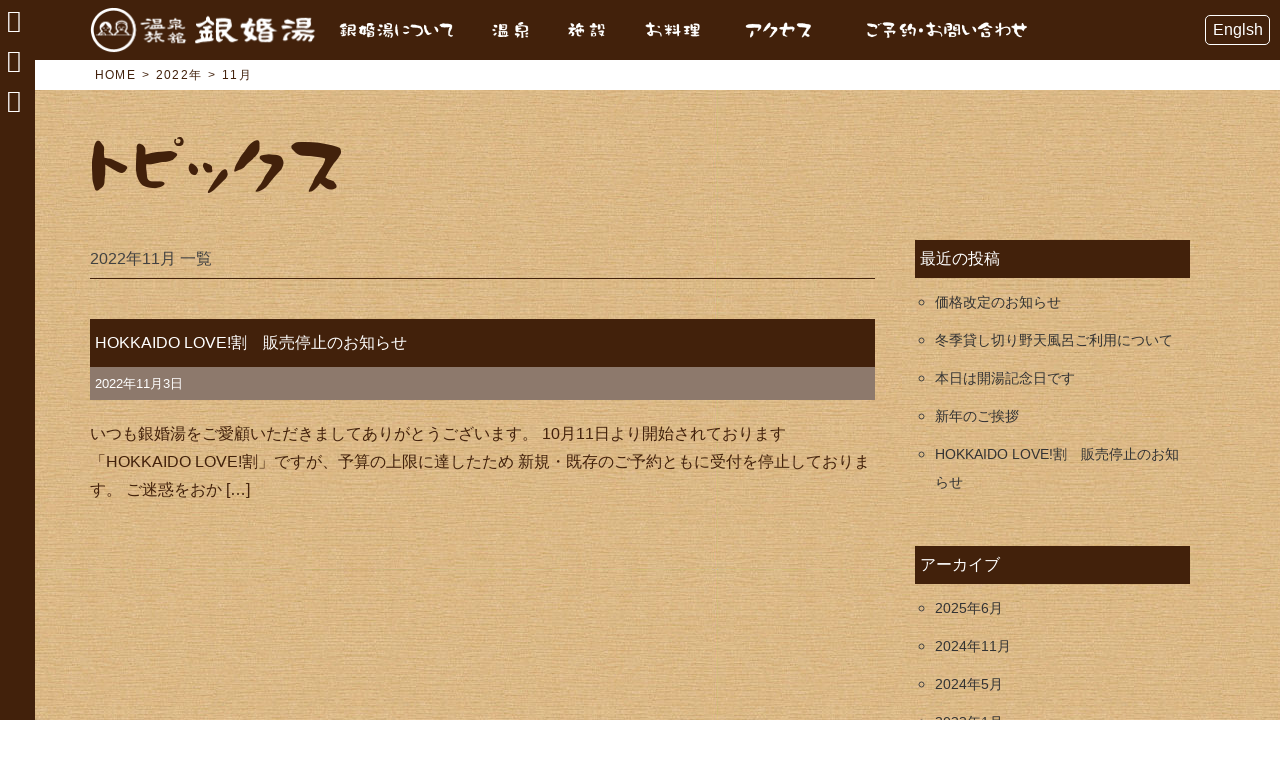

--- FILE ---
content_type: text/html; charset=UTF-8
request_url: http://www.ginkonyu.com/date/2022/11/
body_size: 21583
content:
<!DOCTYPE html>
<html lang="ja">
	<head>
		<meta charset="UTF-8">
		<title>11月 | 2022 | 【公式】銀婚湯</title>
		<link rel="shortcut icon" href="http://www.ginkonyu.com/wpcont/wp-content/themes/ginkonyu_site/assets/images/favicon.ico">
		<link rel="stylesheet" href="http://www.ginkonyu.com/wpcont/wp-content/themes/ginkonyu_site/style.css" media="screen">
		<link rel='dns-prefetch' href='//s.w.org' />
<link rel="alternate" type="application/rss+xml" title="【公式】銀婚湯 &raquo; フィード" href="http://www.ginkonyu.com/feed/" />
<!-- This site is powered by Shareaholic - https://shareaholic.com -->
<script type='text/javascript' data-cfasync='false'>
  //<![CDATA[
    _SHR_SETTINGS = {"endpoints":{"local_recs_url":"http:\/\/www.ginkonyu.com\/wpcont\/wp-admin\/admin-ajax.php?action=shareaholic_permalink_related","share_counts_url":"http:\/\/www.ginkonyu.com\/wpcont\/wp-admin\/admin-ajax.php?action=shareaholic_share_counts_api"}};
  //]]>
</script>
<script type='text/javascript' data-cfasync='false'
        src='//dsms0mj1bbhn4.cloudfront.net/assets/pub/shareaholic.js'
        data-shr-siteid='5ee955a5c970b4123b96e8967e326c9b' async='async' >
</script>

<!-- Shareaholic Content Tags -->
<meta name='shareaholic:site_name' content='【公式】銀婚湯' />
<meta name='shareaholic:language' content='ja' />
<meta name='shareaholic:article_visibility' content='private' />
<meta name='shareaholic:site_id' content='5ee955a5c970b4123b96e8967e326c9b' />
<meta name='shareaholic:wp_version' content='7.8.0.6' />

<!-- Shareaholic Content Tags End -->
		<script type="text/javascript">
			window._wpemojiSettings = {"baseUrl":"https:\/\/s.w.org\/images\/core\/emoji\/2.2.1\/72x72\/","ext":".png","svgUrl":"https:\/\/s.w.org\/images\/core\/emoji\/2.2.1\/svg\/","svgExt":".svg","source":{"concatemoji":"http:\/\/www.ginkonyu.com\/wpcont\/wp-includes\/js\/wp-emoji-release.min.js"}};
			!function(a,b,c){function d(a){var b,c,d,e,f=String.fromCharCode;if(!k||!k.fillText)return!1;switch(k.clearRect(0,0,j.width,j.height),k.textBaseline="top",k.font="600 32px Arial",a){case"flag":return k.fillText(f(55356,56826,55356,56819),0,0),!(j.toDataURL().length<3e3)&&(k.clearRect(0,0,j.width,j.height),k.fillText(f(55356,57331,65039,8205,55356,57096),0,0),b=j.toDataURL(),k.clearRect(0,0,j.width,j.height),k.fillText(f(55356,57331,55356,57096),0,0),c=j.toDataURL(),b!==c);case"emoji4":return k.fillText(f(55357,56425,55356,57341,8205,55357,56507),0,0),d=j.toDataURL(),k.clearRect(0,0,j.width,j.height),k.fillText(f(55357,56425,55356,57341,55357,56507),0,0),e=j.toDataURL(),d!==e}return!1}function e(a){var c=b.createElement("script");c.src=a,c.defer=c.type="text/javascript",b.getElementsByTagName("head")[0].appendChild(c)}var f,g,h,i,j=b.createElement("canvas"),k=j.getContext&&j.getContext("2d");for(i=Array("flag","emoji4"),c.supports={everything:!0,everythingExceptFlag:!0},h=0;h<i.length;h++)c.supports[i[h]]=d(i[h]),c.supports.everything=c.supports.everything&&c.supports[i[h]],"flag"!==i[h]&&(c.supports.everythingExceptFlag=c.supports.everythingExceptFlag&&c.supports[i[h]]);c.supports.everythingExceptFlag=c.supports.everythingExceptFlag&&!c.supports.flag,c.DOMReady=!1,c.readyCallback=function(){c.DOMReady=!0},c.supports.everything||(g=function(){c.readyCallback()},b.addEventListener?(b.addEventListener("DOMContentLoaded",g,!1),a.addEventListener("load",g,!1)):(a.attachEvent("onload",g),b.attachEvent("onreadystatechange",function(){"complete"===b.readyState&&c.readyCallback()})),f=c.source||{},f.concatemoji?e(f.concatemoji):f.wpemoji&&f.twemoji&&(e(f.twemoji),e(f.wpemoji)))}(window,document,window._wpemojiSettings);
		</script>
		<style type="text/css">
img.wp-smiley,
img.emoji {
	display: inline !important;
	border: none !important;
	box-shadow: none !important;
	height: 1em !important;
	width: 1em !important;
	margin: 0 .07em !important;
	vertical-align: -0.1em !important;
	background: none !important;
	padding: 0 !important;
}
</style>
	<style type="text/css">
	.wp-pagenavi{margin-left:auto !important; margin-right:auto; !important}
	</style>
  <link rel='stylesheet' id='wp-pagenavi-style-css'  href='http://www.ginkonyu.com/wpcont/wp-content/plugins/wp-pagenavi-style/css/brown.css' type='text/css' media='all' />
<script type='text/javascript' src='http://www.ginkonyu.com/wpcont/wp-includes/js/jquery/jquery.js'></script>
<script type='text/javascript' src='http://www.ginkonyu.com/wpcont/wp-includes/js/jquery/jquery-migrate.min.js'></script>
<link rel='https://api.w.org/' href='http://www.ginkonyu.com/wp-json/' />
             <style>
             #top{
				 	position:fixed;
bottom:4px;
right:10px;
cursor:pointer;
opacity:0.8;
z-index:99999				}
		#top:hover{
			position:fixed;
bottom:4px;
right:10px;
cursor:pointer;
opacity:1.0;
z-index:99999		}
             </style>
             
			 	<style type="text/css">
	 .wp-pagenavi
	{
		font-size:12px !important;
	}
	</style>
			
<meta name="robots" content="noindex, follow" />
<meta name="viewport" content="initial-scale=1.0">
<!-- ここからOGP -->
<meta property="og:type" content="blog">
<meta property="og:description" content="道南の仙境">
<meta property="og:title" content="【公式】銀婚湯">
<meta property="og:url" content="http://www.ginkonyu.com">
<meta property="og:image" content="#">
<meta property="og:site_name" content="【公式】銀婚湯">
<meta property="fb:admins" content="chamemiki">
<meta property="fb:app_id" content="464050173794324">
<!-- ここまでOGP -->




  <link rel="stylesheet" href="https://cdnjs.cloudflare.com/ajax/libs/font-awesome/5.15.3/css/all.min.css"/>
<link rel="stylesheet" href="http://www.ginkonyu.com/wpcont/wp-content/themes/ginkonyu_site/assets/css/pure-min.css">

<!--[if gt IE 8]><!-->
    <link rel="stylesheet" href="http://www.ginkonyu.com/wpcont/wp-content/themes/ginkonyu_site/assets/css/grids-responsive-min.css">
<!--<![endif]-->

<link rel="stylesheet" href="http://www.ginkonyu.com/wpcont/wp-content/themes/ginkonyu_site/assets/css/grids-responsive-min.css">

<meta http-equiv="X-UA-Compatible" content="IE=Edge,chrome=IE8"/>
<!--[if lt IE 9]>

<script type="text/javascript" src="http://www.ginkonyu.com/wpcont/wp-content/themes/ginkonyu_site/assets/js/html5shiv-printshiv.js"></script>

<![endif]-->

<link rel="stylesheet" href="http://www.ginkonyu.com/wpcont/wp-content/themes/ginkonyu_site/assets/css/module.css?20230130">


<link rel="stylesheet" href="http://www.ginkonyu.com/wpcont/wp-content/themes/ginkonyu_site/assets/css/module_cont.css?20200904" type="text/css" media="screen,print" />




<link rel="stylesheet" href="http://www.ginkonyu.com/wpcont/wp-content/themes/ginkonyu_site/assets/css/slick.css">




<script>
  (function(i,s,o,g,r,a,m){i['GoogleAnalyticsObject']=r;i[r]=i[r]||function(){
  (i[r].q=i[r].q||[]).push(arguments)},i[r].l=1*new Date();a=s.createElement(o),
  m=s.getElementsByTagName(o)[0];a.async=1;a.src=g;m.parentNode.insertBefore(a,m)
  })(window,document,'script','https://www.google-analytics.com/analytics.js','ga');

  ga('create', 'UA-98012237-1', 'auto');
  ga('send', 'pageview');

</script>
	</head>
	<body class="archive date days" id="hokkaido-love%e5%89%b2%e3%80%80%e8%b2%a9%e5%a3%b2%e5%81%9c%e6%ad%a2%e3%81%ae%e3%81%8a%e7%9f%a5%e3%82%89%e3%81%9bPage">
 <!-- Menu toggle id="nav-toggle" -->
<div id="sidrmenu">
                <div id="right-menu" >
                    <span></span>
                    <span></span>
                    <span></span>
                </div>
</div> <!-- Menu toggle -->
<div id="wrapper">

		<!-- header -->
<header id="top-head">
	

<div class="inner clearfix">
			
				<div class="top-logocont">
					<h1 id="top-logo">
						<a href="http://www.ginkonyu.com/"><img src="http://www.ginkonyu.com/wpcont/wp-content/themes/ginkonyu_site/assets/images/head/head_logo.png" alt="【公式】銀婚湯"/></a>
					</h1>
				</div>
				
				<div class="head-nav">
				
				<!-- Navigation -->
<ul id="headmenu"><li id="menu-item-35" class="hmenu01 menu-item menu-item-type-post_type menu-item-object-page menu-item-has-children menu-item-35"><a href="http://www.ginkonyu.com/about/">銀婚湯について</a>
<ul class="sub-menu">
	<li id="menu-item-36" class="hmenu0101 menu-item menu-item-type-post_type menu-item-object-page menu-item-36"><a href="http://www.ginkonyu.com/about/leaflet/">パンフレット</a></li>
</ul>
</li>
<li id="menu-item-33" class="hmenu02 menu-item menu-item-type-post_type menu-item-object-page menu-item-has-children menu-item-33"><a href="http://www.ginkonyu.com/spa/">温泉</a>
<ul class="sub-menu">
	<li id="menu-item-34" class="hmenu0201 menu-item menu-item-type-post_type menu-item-object-page menu-item-34"><a href="http://www.ginkonyu.com/spa/outdoor_hotspring/">隠し湯めぐり</a></li>
</ul>
</li>
<li id="menu-item-37" class="hmenu03 menu-item menu-item-type-post_type menu-item-object-page menu-item-has-children menu-item-37"><a href="http://www.ginkonyu.com/facilities/">施設</a>
<ul class="sub-menu">
	<li id="menu-item-38" class="hmenu0301 menu-item menu-item-type-post_type menu-item-object-page menu-item-38"><a href="http://www.ginkonyu.com/facilities/room/">お部屋</a></li>
	<li id="menu-item-39" class="hmenu0302 menu-item menu-item-type-post_type menu-item-object-page menu-item-39"><a href="http://www.ginkonyu.com/facilities/scenery/">環境</a></li>
</ul>
</li>
<li id="menu-item-31" class="hmenu04 menu-item menu-item-type-post_type menu-item-object-page menu-item-31"><a href="http://www.ginkonyu.com/dining/">お料理</a></li>
<li id="menu-item-30" class="hmenu05 menu-item menu-item-type-post_type menu-item-object-page menu-item-30"><a href="http://www.ginkonyu.com/access/">アクセス</a></li>
<li id="menu-item-32" class="hmenu06 menu-item menu-item-type-post_type menu-item-object-page menu-item-has-children menu-item-32"><a href="http://www.ginkonyu.com/reserve/">ご予約・お問い合わせ</a>
<ul class="sub-menu">
	<li id="menu-item-167" class="hmenu0601 menu-item menu-item-type-custom menu-item-object-custom menu-item-167"><a href="http://www.ginkonyu.com/facilities/room/#item02">料金のご案内</a></li>
</ul>
</li>
</ul>				<!-- /Navigation -->
				
<p class="head-engbt"><a href="http://www.rvch.net/ginkonyu-yakumo-hokkaido/" target="_blank">Englsh</a></p>
				</div><!-- head-nav -->
</div><!-- inner -->

</header>


<aside class="bread clearfix">
<div class="container">
<div id="breadcrumb" class="pure-u-1 clearfix"><ul><li><a href="http://www.ginkonyu.com/">HOME</a></li><li>&gt;</li><li><a href="http://www.ginkonyu.com/date/2022/">2022年</a></li><li>&gt;</li><li>11月</li></ul></div><div class="snscont"><div class='shareaholic-canvas' data-app-id='26784331' data-app='share_buttons' data-title='' data-link='' data-summary=''></div></div>
</div><!-- container -->
</aside>

			<!-- main -->
			<div id="main">
			
<div class="cont-head">
<div class="container">
	<h2>HOKKAIDO LOVE!割　販売停止のお知らせ</h2>
</div>
</div><!-- cont-head -->


<div class="container">

<div class="pure-g">
    <section class="pure-u-1 pure-u-sm-2-3 pure-u-md-3-4">
											

<p class="cate"><span class="titleicon">
2022年11月 一覧
</span></p>


<div class="newsindex">
<h3 class="headline "><span><a href="http://www.ginkonyu.com/days/450/">HOKKAIDO LOVE!割　販売停止のお知らせ</a></span></h3>

							<p class="post-meta">
								<span class="post-date">2022年11月3日</span>
							</p>
							
							<a href="http://www.ginkonyu.com/days/450/"><p>いつも銀婚湯をご愛顧いただきましてありがとうございます。 10月11日より開始されております「HOKKAIDO LOVE!割」ですが、予算の上限に達したため 新規・既存のご予約ともに受付を停止しております。 ご迷惑をおか [&hellip;]</p>
</a>
							</div>
									
				
				<!-- pager -->
				<div class="navigation clear-both">
													</div>
						<!-- /post navigation -->
				<!-- /pager	 -->
				
</section><!-- / section -->

<aside class="pure-u-1 pure-u-sm-1-3 pure-u-md-1-4 ">
			<!-- sidebar -->
			<div id="sidebar">
					<div id="recent-posts-2" class="widget widget_recent_entries">		<h2 class="widgettitle">最近の投稿</h2>
		<ul>
					<li>
				<a href="http://www.ginkonyu.com/days/502/">価格改定のお知らせ</a>
						</li>
					<li>
				<a href="http://www.ginkonyu.com/days/496/">冬季貸し切り野天風呂ご利用について</a>
						</li>
					<li>
				<a href="http://www.ginkonyu.com/days/481/">本日は開湯記念日です</a>
						</li>
					<li>
				<a href="http://www.ginkonyu.com/days/453/">新年のご挨拶</a>
						</li>
					<li>
				<a href="http://www.ginkonyu.com/days/450/">HOKKAIDO LOVE!割　販売停止のお知らせ</a>
						</li>
				</ul>
		</div>		<div id="archives-2" class="widget widget_archive"><h2 class="widgettitle">アーカイブ</h2>
		<ul>
			<li><a href='http://www.ginkonyu.com/date/2025/06/'>2025年6月</a></li>
	<li><a href='http://www.ginkonyu.com/date/2024/11/'>2024年11月</a></li>
	<li><a href='http://www.ginkonyu.com/date/2024/05/'>2024年5月</a></li>
	<li><a href='http://www.ginkonyu.com/date/2023/01/'>2023年1月</a></li>
	<li><a href='http://www.ginkonyu.com/date/2022/11/'>2022年11月</a></li>
	<li><a href='http://www.ginkonyu.com/date/2022/10/'>2022年10月</a></li>
	<li><a href='http://www.ginkonyu.com/date/2022/04/'>2022年4月</a></li>
	<li><a href='http://www.ginkonyu.com/date/2022/03/'>2022年3月</a></li>
	<li><a href='http://www.ginkonyu.com/date/2022/02/'>2022年2月</a></li>
	<li><a href='http://www.ginkonyu.com/date/2022/01/'>2022年1月</a></li>
	<li><a href='http://www.ginkonyu.com/date/2021/10/'>2021年10月</a></li>
	<li><a href='http://www.ginkonyu.com/date/2021/07/'>2021年7月</a></li>
	<li><a href='http://www.ginkonyu.com/date/2021/05/'>2021年5月</a></li>
	<li><a href='http://www.ginkonyu.com/date/2021/04/'>2021年4月</a></li>
	<li><a href='http://www.ginkonyu.com/date/2021/03/'>2021年3月</a></li>
	<li><a href='http://www.ginkonyu.com/date/2021/02/'>2021年2月</a></li>
	<li><a href='http://www.ginkonyu.com/date/2021/01/'>2021年1月</a></li>
	<li><a href='http://www.ginkonyu.com/date/2020/11/'>2020年11月</a></li>
	<li><a href='http://www.ginkonyu.com/date/2020/07/'>2020年7月</a></li>
	<li><a href='http://www.ginkonyu.com/date/2020/06/'>2020年6月</a></li>
	<li><a href='http://www.ginkonyu.com/date/2020/05/'>2020年5月</a></li>
	<li><a href='http://www.ginkonyu.com/date/2020/04/'>2020年4月</a></li>
	<li><a href='http://www.ginkonyu.com/date/2020/02/'>2020年2月</a></li>
	<li><a href='http://www.ginkonyu.com/date/2019/01/'>2019年1月</a></li>
	<li><a href='http://www.ginkonyu.com/date/2018/11/'>2018年11月</a></li>
	<li><a href='http://www.ginkonyu.com/date/2018/09/'>2018年9月</a></li>
	<li><a href='http://www.ginkonyu.com/date/2018/05/'>2018年5月</a></li>
	<li><a href='http://www.ginkonyu.com/date/2018/04/'>2018年4月</a></li>
	<li><a href='http://www.ginkonyu.com/date/2018/01/'>2018年1月</a></li>
	<li><a href='http://www.ginkonyu.com/date/2017/11/'>2017年11月</a></li>
	<li><a href='http://www.ginkonyu.com/date/2017/10/'>2017年10月</a></li>
	<li><a href='http://www.ginkonyu.com/date/2017/09/'>2017年9月</a></li>
	<li><a href='http://www.ginkonyu.com/date/2017/04/'>2017年4月</a></li>
		</ul>
		</div><div id="categories-2" class="widget widget_categories"><h2 class="widgettitle">カテゴリー</h2>
		<ul>
	<li class="cat-item cat-item-2"><a href="http://www.ginkonyu.com/category/info/" >インフォメーション</a>
</li>
	<li class="cat-item cat-item-1"><a href="http://www.ginkonyu.com/category/days/" >日々便り</a>
</li>
		</ul>
</div>	
			</div>
			<!-- /sidebar --></aside >
</div><!-- /pure-g -->
</div><!-- container  -->
</div>


<!-- footer -->
<footer id="footer" class="clearfix">


<div class="footersnscont"><div class='shareaholic-canvas' data-app-id='26862742' data-app='share_buttons' data-title='' data-link='' data-summary=''></div></div>

<div  class="container">
<div id="navigation">
<nav id="global-nav"  >

<ul id="fnav01"><li id="menu-item-56" class="fnv0101 menu-item menu-item-type-post_type menu-item-object-page menu-item-home menu-item-56"><a href="http://www.ginkonyu.com/">HOME</a></li>
<li id="menu-item-59" class="fnv0102 menu-item menu-item-type-post_type menu-item-object-page menu-item-has-children menu-item-59"><a href="http://www.ginkonyu.com/about/">銀婚湯について</a>
<ul class="sub-menu">
	<li id="menu-item-60" class="fnv010201 menu-item menu-item-type-post_type menu-item-object-page menu-item-60"><a href="http://www.ginkonyu.com/about/leaflet/">パンフレット</a></li>
</ul>
</li>
<li id="menu-item-57" class="fnv0103 menu-item menu-item-type-post_type menu-item-object-page menu-item-has-children menu-item-57"><a href="http://www.ginkonyu.com/spa/">温泉</a>
<ul class="sub-menu">
	<li id="menu-item-58" class="fnv010301 menu-item menu-item-type-post_type menu-item-object-page menu-item-58"><a href="http://www.ginkonyu.com/spa/outdoor_hotspring/">隠し湯めぐり</a></li>
</ul>
</li>
</ul>
<ul id="fnav02"><li id="menu-item-63" class="fnv0201 menu-item menu-item-type-post_type menu-item-object-page menu-item-has-children menu-item-63"><a href="http://www.ginkonyu.com/facilities/">館内施設</a>
<ul class="sub-menu">
	<li id="menu-item-65" class="fnv020101 menu-item menu-item-type-post_type menu-item-object-page menu-item-65"><a href="http://www.ginkonyu.com/facilities/room/">お部屋</a></li>
	<li id="menu-item-64" class="fnv020102 menu-item menu-item-type-post_type menu-item-object-page menu-item-64"><a href="http://www.ginkonyu.com/facilities/scenery/">環境</a></li>
</ul>
</li>
<li id="menu-item-62" class="fnv0202 menu-item menu-item-type-post_type menu-item-object-page menu-item-62"><a href="http://www.ginkonyu.com/dining/">お料理</a></li>
<li id="menu-item-61" class="fnv0203 menu-item menu-item-type-post_type menu-item-object-page menu-item-61"><a href="http://www.ginkonyu.com/access/">アクセス</a></li>
</ul>

<ul id="fnav03"><li id="menu-item-161" class="fnv0301 menu-item menu-item-type-post_type menu-item-object-page current_page_parent menu-item-161"><a href="http://www.ginkonyu.com/topics/">トピックス一覧</a></li>
<li id="menu-item-67" class="fnv0302 menu-item menu-item-type-post_type menu-item-object-page menu-item-67"><a href="http://www.ginkonyu.com/reserve/">ご予約・お問い合わせ</a></li>
<li id="menu-item-69" class="fnv0303 menu-item menu-item-type-custom menu-item-object-custom menu-item-69"><a href="http://www.ginkonyu.com/facilities/room/#item02">料金のご案内</a></li>
<li id="menu-item-68" class="fnv0304 menu-item menu-item-type-post_type menu-item-object-page menu-item-68"><a href="http://www.ginkonyu.com/links/">リンク</a></li>
<li id="menu-item-157" class="fnv0305 menu-item menu-item-type-custom menu-item-object-custom menu-item-157"><a target="_blank" href="http://ginkonyu.blog.fc2.com/">旧銀婚湯ブログ</a></li>
</ul>
<ul id="fnav04"><li id="menu-item-70" class="fn04inst menu-item menu-item-type-custom menu-item-object-custom menu-item-70"><a target="_blank" href="https://www.instagram.com/ginkonyu/">インスタグラム</a></li>
<li id="menu-item-71" class="fn04fb menu-item menu-item-type-custom menu-item-object-custom menu-item-71"><a target="_blank" href="https://www.facebook.com/ginkonyu">Facebook</a></li>
<li id="menu-item-168" class="fn0403 menu-item menu-item-type-custom menu-item-object-custom menu-item-168"><a target="_blank" href="http://www.rvch.net/ginkonyu-yakumo-hokkaido/">English</a></li>
<li id="menu-item-220" class="fn0405 menu-item menu-item-type-custom menu-item-object-custom menu-item-220"><a target="_blank" href="http://www.ginkonyu.com/business/index.html">取材の方へ</a></li>
</ul></nav>
</div>

<p id="copyright">
温泉旅館　銀婚湯<br>
049-2566  北海道二海郡八雲町上ノ湯199<br>
TEL 0137-67-3111   FAX 0137-67-3355<br>
<span >&copy; Ginkonyu. All Rights Reserved.</span></p>
</div>
</footer><!-- /foote -->


<ul id="leftnav"><li id="menu-item-72" class="lnvhome menu-item menu-item-type-post_type menu-item-object-page menu-item-home menu-item-72"><a href="http://www.ginkonyu.com/">HOME</a></li>
<li id="menu-item-73" class="lninst menu-item menu-item-type-custom menu-item-object-custom menu-item-73"><a target="_blank" href="https://www.instagram.com/ginkonyu/">インスタグラム</a></li>
<li id="menu-item-74" class="lnfb menu-item menu-item-type-custom menu-item-object-custom menu-item-74"><a target="_blank" href="https://www.facebook.com/ginkonyu">Facebook</a></li>
</ul></div><!-- wrapper -->
		
<div  id="top"><img style="max-width:90px;max-height:60px;" src="http://www.ginkonyu.com/wpcont/wp-content/plugins/backtotop/img/11.png"></div><script type='text/javascript' src='http://www.ginkonyu.com/wpcont/wp-content/plugins/backtotop/js/fade.js'></script>
<script type='text/javascript' src='http://www.ginkonyu.com/wpcont/wp-includes/js/wp-embed.min.js'></script>



<!-- ドロワーメニュー -->
<script src="http://www.ginkonyu.com/wpcont/wp-content/themes/ginkonyu_site/assets/js/jquery.sidr.min.js"></script>
<div id="fadeLayer"></div>

<script type="application/javascript">
jQuery.noConflict();
(function($) {

$(document).ready(function() {
	 $('#right-menu').sidr({
		name: 'sidr-main',
		side: 'right',
		source: '#navigation'
		});
		});

})(jQuery);

</script>


</body>
</html>


--- FILE ---
content_type: text/css
request_url: http://www.ginkonyu.com/wpcont/wp-content/themes/ginkonyu_site/style.css
body_size: 179
content:
@charset "UTF-8";

/*
	Theme Name: ginkonyu2017
	Description: 銀婚湯サイト2017用テンプレートです。
	Theme URI: 
	Author: Miki Kojima
	Author URI: 
	Version: 1

*/


--- FILE ---
content_type: text/css
request_url: http://www.ginkonyu.com/wpcont/wp-content/themes/ginkonyu_site/assets/css/module.css?20230130
body_size: 50260
content:
/* =Reset
-----------------------------------------------------------------------------*/
*,
*:before,
*:after {
  box-sizing: border-box;
}
*,
*:before,
*:after {
  box-sizing: border-box;
}
html {
  font-size: 62.5%;
}
body {
  font-size: 10px;
  font-size: 1rem;
  font-family: "游ゴシック", "Yu Gothic", "游ゴシック体", "YuGothic", "ヒラギノ角ゴ Pro W3", "Hiragino Kaku Gothic Pro", "Meiryo UI", "メイリオ", Meiryo, "ＭＳ Ｐゴシック", "MS PGothic", sans-serif;
  line-height: 1.8;
  color: #424242;
  background-color: #ffffff;
  box-sizing: border-box;
  width: 100%;
}
a {
  color: #42210B;
  text-decoration: none;
}
a:hover {
  color: #42210B;
  text-decoration: underline;
}
img {
  max-width: 100%;
  height: auto;
  width: auto;
}
hr {
  margin: 50px 0;
  display: block;
  clear: both;
  content: "";
}
p {
  display: block;
  padding: 1em 0;
  margin: 0;
}
strong {
  font-weight: bold;
}
em {
  font-style: italic;
}
.font-serif {
  font-family: "游明朝", "Yu Mincho", "游明朝体", "YuMincho", "ヒラギノ明朝 Pro W3", "Hiragino Mincho Pro", "HiraMinProN-W3", "HGS明朝E", "ＭＳ Ｐ明朝", "MS PMincho", serif;
}
.font-sansserif {
  font-family: "游ゴシック", "Yu Gothic", "游ゴシック体", "YuGothic", "ヒラギノ角ゴ Pro W3", "Hiragino Kaku Gothic Pro", "Meiryo UI", "メイリオ", Meiryo, "ＭＳ Ｐゴシック", "MS PGothic", sans-serif;
}
.no-link {
  pointer-events: none;
}
br.no-br {
  display: none;
}
/*=========================*/
/* レイアウト */
/*=========================*/
#wrapper {
  width: 100%;
  margin: 0 auto;
  padding: 0;
}
main {
  /*margin-top: 133px;*/
}
.container {
  width: 1100px;
  margin: 0 auto;
}
@media (min-width: 47.1em) and (max-width: 1100px) {
  .container {
    width: 940px;
    margin: 0 auto;
  }
}
@media (min-width: 1px) and (max-width: 47em) {
  .container {
    width: 96%;
    margin: 0 auto;
  }
}
.grid {
  font-size: 0;
  text-align: center;
  margin-bottom: 20px;
}
.grid-item {
  display: inline-block;
  width: 100%;
  box-sizing: border-box;
  font-size: 1.4rem;
  line-height: 50px;
  vertical-align: top;
}
.grid-item_w6 {
  width: 50%;
}
.grid-item_w4 {
  width: 33.333%;
}
.grid-item_w3 {
  width: 25%;
}
.grid-gutter_s {
  margin-left: -20px;
}
.grid-gutter_s > .grid-item {
  padding-left: 20px;
}
.grid-gutter_m {
  margin-left: -50px;
}
.grid-gutter_m > .grid-item {
  padding-left: 50px;
}
.grid-gutter_l {
  margin-left: -50px;
}
.grid-gutter_l > .grid-item {
  padding-left: 50px;
}
.bg_gray {
  background-color: #eeedf1;
}
.bg_purple {
  background-color: #e4e1eb;
}
.bg_fuji {
  background: url(../images/bg_fuji.png);
  padding: 50px 0;
}
/* メインイメージ */
.mainimage {
  display: block;
  font-size: 0;
}
.mainimage img {
  width: 100%;
  max-width: 100%;
  margin: 0;
  padding: 0;
}
.sp-mainimage {
  display: none;
}
html,
body {
  height: 100%;
}
html,
body,
div,
span,
object,
iframe,
p,
blockquote,
pre,
a,
abbr,
acronym,
address,
big,
cite,
code,
del,
dfn,
em,
img,
ins,
kbd,
q,
s,
samp,
small,
strike,
strong,
sub,
sup,
tt,
var,
b,
u,
i,
center,
dl,
dt,
dd,
ol,
ul,
li,
fieldset,
form,
label,
legend,
table,
caption,
tbody,
tfoot,
thead,
tr,
th,
td,
article,
aside,
canvas,
details,
embed,
figure,
figcaption,
footer,
header,
hgroup,
menu,
nav,
output,
ruby,
section,
summary,
time,
mark,
audio,
video,
h1,
h2,
h3,
h4,
h5,
h6 {
  margin: 0;
  padding: 0;
  border: 0;
  outline: 0;
  font-size: 100%;
  vertical-align: baseline;
  background: transparent;
}
a:active,
a:hover {
  outline: 0;
}
article,
aside,
details,
figcaption,
figure,
footer,
header,
hgroup,
main,
nav,
section,
embed,
object,
iframe,
audio,
video,
canvas,
progress,
meter,
output,
textarea {
  display: block;
}
audio:not([controls]) {
  display: none;
  height: 0;
}
/* To prevent some browsers from inserting quotes on q and p */
blockquote,
q {
  quotes: none;
}
blockquote p:before,
blockquote p:after,
q:before,
q:after {
  content: '';
  content: none;
}
/* Table reset */
table {
  border-collapse: collapse;
  border-spacing: 0;
}
caption,
th,
td {
  text-align: left;
  vertical-align: top;
}
thead th,
thead td {
  font-weight: bold;
  vertical-align: bottom;
}
/* Image inside */
a img,
th img,
td img {
  vertical-align: top;
}
button,
input,
select,
textarea {
  margin: 0;
}
textarea {
  overflow: auto;
  vertical-align: top;
  resize: vertical;
}
/* Normalize buttons in IE */
button {
  width: auto;
  overflow: visible;
}
/* Hand cursor on clickable controls */
input[type="reset"],
input[type="submit"],
input[type="file"],
input[type="radio"],
input[type="checkbox"],
select,
button {
  cursor: pointer;
}
/* Trick with vertical align for radio and checkbox  */
input[type="radio"],
input[type="checkbox"] {
  font-size: 110%;
  position: relative;
  top: -1px;
  margin-right: 3px;
}
/* Normalize search fields */
input[type="search"] {
  -webkit-appearance: textfield;
}
input[type="search"]::-webkit-search-decoration,
input[type="search"]::-webkit-search-cancel-button {
  -webkit-appearance: none;
}
/* Normalize horizontal line */
hr {
  display: block;
  height: 1px;
  border: 0;
  border-top: 1px solid #ddd;
}
/* Responsive media */
img,
video,
audio,
embed,
object {
  max-width: 100%;
}
img,
video,
embed,
object {
  height: auto;
}
embed,
object {
  height: 100%;
}
img {
  vertical-align: middle;
  -ms-interpolation-mode: bicubic;
}
article,
aside,
details,
figcaption,
figure,
footer,
header,
hgroup,
menu,
nav,
section,
main {
  display: block;
}
ol,
ul {
  list-style: none;
}
blockquote,
q {
  quotes: none;
}
table {
  border-collapse: collapse;
  border-spacing: 0;
}
.clearfix:after {
  content: url(../images/clearfix.gif);
  display: block;
  visibility: hidden;
  clear: both;
  height: 0;
  line-height: 0;
  overflow: hidden;
  font-size: 0.1em;
}
.clearfix {
  display: inline-block;
}
.clearfix {
  display: block;
}
.hidden {
  position: absolute;
  left: -9999px;
}
.visible-hidden {
  visibility: hidden;
}
/* Assets */
/*-----------------------------
padding
-----------------------------*/
.pTop00 {
  padding-top: 0px !important;
}
.pTop05 {
  padding-top: 05px !important;
}
.pTop10 {
  padding-top: 10px !important;
}
.pTop15 {
  padding-top: 15px !important;
}
.pTop20 {
  padding-top: 20px !important;
}
.pTop30 {
  padding-top: 30px !important;
}
.pTop40 {
  padding-top: 40px !important;
}
.pTop50 {
  padding-top: 50px !important;
}
.pTop60 {
  padding-top: 60px !important;
}
.pTop80 {
  padding-top: 80px !important;
}
.pRight00 {
  padding-right: 0px !important;
}
.pRight05 {
  padding-right: 5px !important;
}
.pRight10 {
  padding-right: 10px !important;
}
.pRight12 {
  padding-right: 12px !important;
}
.pRight15 {
  padding-right: 15px !important;
}
.pRight20 {
  padding-right: 20px !important;
}
.pRight30 {
  padding-right: 30px !important;
}
.pleft00 {
  padding-left: 0px !important;
}
.pleft02 {
  padding-left: 2px !important;
}
.pleft05 {
  padding-left: 5px !important;
}
.pleft10 {
  padding-left: 10px !important;
}
.pleft20 {
  padding-left: 20px !important;
}
.pleft30 {
  padding-left: 30px !important;
}
.pleft40 {
  padding-left: 40px !important;
}
.pleft80 {
  padding-left: 80px !important;
}
.pBottom00 {
  padding-bottom: 0px !important;
}
.pBottom02 {
  padding-bottom: 2px !important;
}
.pBottom05 {
  padding-bottom: 5px !important;
}
.pBottom10 {
  padding-bottom: 10px !important;
}
.pBottom15 {
  padding-bottom: 15px !important;
}
.pBottom20 {
  padding-bottom: 20px !important;
}
.pBottom25 {
  padding-bottom: 25px !important;
}
.pBottom30 {
  padding-bottom: 30px !important;
}
.pBottom40 {
  padding-bottom: 40px !important;
}
.pBottom50 {
  padding-bottom: 50px !important;
}
.pBottom60 {
  padding-bottom: 60px !important;
}
.pBottom70 {
  padding-bottom: 70px !important;
}
.pBottom80 {
  padding-bottom: 80px !important;
}
.pBottom90 {
  padding-bottom: 90px !important;
}
.pBottom100 {
  padding-bottom: 100px !important;
}
.pBottom110 {
  padding-bottom: 110px !important;
}
.pBottom140 {
  padding-bottom: 140px !important;
}
/*-----------------------------
margin
-----------------------------*/
.mTop-20 {
  margin-top: -20px !important;
}
.mTop-10 {
  margin-top: -10px !important;
}
.mTop00 {
  margin-top: 0px !important;
}
.mTop05 {
  margin-top: 05px !important;
}
.mTop10 {
  margin-top: 10px !important;
}
.mTop20 {
  margin-top: 20px !important;
}
.mTop30 {
  margin-top: 30px !important;
}
.mTop40 {
  margin-top: 40px !important;
}
.mRight00 {
  margin-right: 0px !important;
}
.mRight05 {
  margin-right: 5px !important;
}
.mRight07 {
  margin-right: 7px !important;
}
.mRight10 {
  margin-right: 10px !important;
}
.mRight15 {
  margin-right: 15px !important;
}
.mRight20 {
  margin-right: 20px !important;
}
.mRight30 {
  margin-right: 30px !important;
}
.mleft02 {
  margin-left: 2px !important;
}
.mleft05 {
  margin-left: 5px !important;
}
.mleft10 {
  margin-left: 10px !important;
}
.mleft20 {
  margin-left: 20px !important;
}
.mleft30 {
  margin-left: 30px !important;
}
.mleft80 {
  margin-left: 80px !important;
}
.mBottom00 {
  margin-bottom: 0px !important;
}
.mBottom05 {
  margin-bottom: 5px !important;
}
.mBottom10 {
  margin-bottom: 10px !important;
}
.mBottom15 {
  margin-bottom: 15px !important;
}
.mBottom20 {
  margin-bottom: 20px !important;
}
.mBottom25 {
  margin-bottom: 25px !important;
}
.mBottom30 {
  margin-bottom: 30px !important;
}
.mBottom40 {
  margin-bottom: 40px !important;
}
.mBottom60 {
  margin-bottom: 60px !important;
}
.mBottom-20 {
  margin-bottom: -20px !important;
}
.mBottom-10 {
  margin-bottom: -10px !important;
}
.ws0mRight10 {
  margin-right: 10px !important;
}
.ws40pTop0 {
  padding-top: 0px !important;
}
.ws0pTop50 {
  padding-top: 50px !important;
}
.ws0pTop40 {
  padding-top: 40px !important;
}
.ws0pRight10 {
  padding-right: 10px !important;
}
.ws0pleft10 {
  padding-left: 10px !important;
}
.ws0pRight20 {
  padding-right: 20px !important;
}
.ws0pRight05 {
  padding-right: 5px !important;
}
.ws0pleft05 {
  padding-left: 5px !important;
}
.ws10pBottom00 {
  padding-Bottom: 0px !important;
}
.ws0pBottom20 {
  padding-Bottom: 20px !important;
}
@media (max-width: 35.5em) {
  .ws40pTop0 {
    padding-top: 40px !important;
  }
  .ws0pRight10 {
    padding-right: 0px !important;
  }
  .ws0pleft10 {
    padding-left: 0px !important;
  }
  .ws0pRight20 {
    padding-right: 0px !important;
  }
  .ws0pTop50 {
    padding-top: 0px !important;
  }
  .ws0pTop40 {
    padding-top: 0px !important;
  }
  .ws0pBottom00 {
    padding-Bottom: 0px !important;
  }
  .ws0pRight05 {
    padding-right: 0px !important;
  }
  .ws0pleft05 {
    padding-left: 0px !important;
  }
  .ws10pBottom00 {
    padding-Bottom: 10px !important;
  }
  .ws0mRight10 {
    margin-right: 0px !important;
  }
  .ws0pBottom20 {
    padding-Bottom: 0px !important;
  }
}
.ws10mdpBottom00 {
  padding-Bottom: 0px !important;
}
@media (max-width: 63em) {
  .ws10mdpBottom00 {
    padding-Bottom: 10px !important;
  }
}
input,
select {
  vertical-align: middle;
}
.clear-both {
  clear: both;
}
.test-line {
  border: 1px solid red;
}
body {
  font-family: "游ゴシック", "Yu Gothic", "游ゴシック体", "YuGothic", "ヒラギノ角ゴ Pro W3", "Hiragino Kaku Gothic Pro", "Meiryo UI", "メイリオ", Meiryo, "ＭＳ Ｐゴシック", "MS PGothic", sans-serif;
}
p,
span,
ul,
ol {
  font-family: "游ゴシック", "Yu Gothic", "游ゴシック体", "YuGothic", "ヒラギノ角ゴ Pro W3", "Hiragino Kaku Gothic Pro", "Meiryo UI", "メイリオ", Meiryo, "ＭＳ Ｐゴシック", "MS PGothic", sans-serif;
}
body {
  background: url(../images/bg/ginkonyu_bg.jpg) repeat 0px 0px;
}
.homebg {
  background: url(../images/bg/ginkonyu_bg.jpg) repeat 0px 0px;
  margin: 0px;
  padding: 0px;
  width: 100%;
}
/*============================
メインヘッダー
============================*/
#homePage #wrapper {
  border-top: 5px solid #42210B;
}
@media (min-width: 47.1em) {
  .homebg {
    min-width: 1100px;
  }
  #wrapper {
    min-width: 1100px;
  }
}
@media (max-width: 47em) {
  #wrapper {
    overflow: hidden;
  }
}
/*============================
#パンくず
============================*/
aside.bread {
  padding: 0px;
  min-height: 27px;
  font-size: 0px;
  width: 100%;
  background: #FFF;
}
aside.bread #breadcrumb {
  width: 60%;
  display: inline-block;
  vertical-align: top;
  box-sizing: border-box;
  padding: 9px 5px 0px 5px;
  line-height: 1.1;
  font-size: 12px;
  letter-spacing: 0.1em;
  min-height: 30px;
}
aside.bread #breadcrumb li {
  float: left;
  margin-right: 0.5em;
  color: #42210B;
}
aside.bread #breadcrumb li a {
  color: #42210B;
  text-decoration: none;
}
aside.bread #breadcrumb li a br {
  display: none;
}
aside.bread #breadcrumb li a:hover {
  color: #8D796C;
  text-decoration: underline;
}
aside.bread #breadcrumb li br {
  display: none;
}
aside.bread div.snscont {
  vertical-align: top;
  min-height: 27px;
  display: inline-block;
  width: 40%;
  float: right;
  position: relative;
  top: 0px;
}
@media (min-width: 1px) and (max-width: 35.4em) {
  aside.bread #breadcrumb {
    width: 100%;
  }
  aside.bread div.snscont {
    width: 100%;
  }
}
@media (min-width: 1px) and (max-width: 35.4em) {
  aside.bread.clearfix {
    display: none !important;
    overflow: hidden !important;
    height: 0px !important;
  }
}
div.snscont {
  /*============================
#shr_canvas2
============================*/
}
div.snscont div#shr_canvas2.shareaholic-canvas.shareaholic-ui.shareaholic-resolved-canvas.ng-scope {
  margin: 0px !important;
  padding: 0px !important;
}
div.snscont div#shr_canvas2.shareaholic-canvas.shareaholic-ui.shareaholic-resolved-canvas.ng-scope div.ng-scope {
  margin: 0px !important;
  padding: 0px !important;
}
div.snscont div#shr_canvas2.shareaholic-canvas.shareaholic-ui.shareaholic-resolved-canvas.ng-scope div.ng-scope div.shareaholic-share-buttons-container.shareaholic-ui.flat.rectangle.side-counter.right-align {
  margin: 0px !important;
  padding: 0px !important;
}
div.snscont div#shr_canvas2.shareaholic-canvas.shareaholic-ui.shareaholic-resolved-canvas.ng-scope div.ng-scope div.shareaholic-share-buttons-container.shareaholic-ui.flat.rectangle.side-counter.right-align div.shareaholic-share-buttons-wrapper.shareaholic-ui {
  margin: 0px !important;
  padding: 0px !important;
}
div.snscont div#shr_canvas2.shareaholic-canvas.shareaholic-ui.shareaholic-resolved-canvas.ng-scope div.ng-scope div.shareaholic-share-buttons-container.shareaholic-ui.flat.rectangle.side-counter.right-align div.shareaholic-share-buttons-wrapper.shareaholic-ui ul.shareaholic-share-buttons {
  margin: 0px !important;
  padding: 0px !important;
}
/*============================
ヘッダーここまで
============================*/
/*============================
#pagecont
============================*/
.border-test {
  border: 1px solid red;
}
main {
  margin-bottom: 0px;
  padding-bottom: 0px;
}
#main {
  padding-bottom: 60px;
}
body#homePage main {
  margin-bottom: 0px;
}
body#homePage #main {
  padding-bottom: 0px;
}
.p20bgw {
  background: #FFFFFF;
  padding: 20px 20px 20px 20px;
  box-sizing: border-box;
}
.posrel {
  position: relative !important;
}
.posabs {
  position: absolute  !important;
}
/*============================
#フッター
============================*/
footer {
  background: rgba(255, 255, 255, 0.6) url(../images/bg/checkline_br_l.png) repeat-x 0px 0px;
  padding: 60px 0px　20px 0px !important;
}
@media (min-width: 47.1em) {
  div.footersnscont {
    display: none;
  }
}
div.footersnscont {
  clear: both;
  padding-top: 40px;
  padding-bottom: 0px;
  margin: 0px !important;
  /*============================
#shr_canvas3
============================*/
}
div.footersnscont div#shr_canvas3.shareaholic-canvas.shareaholic-ui.shareaholic-resolved-canvas.ng-scope {
  padding: 0px !important;
  margin: 0px !important;
}
div.footersnscont div#shr_canvas3.shareaholic-canvas.shareaholic-ui.shareaholic-resolved-canvas.ng-scope div.ng-scope {
  padding: 0px !important;
  margin: 0px !important;
}
div.footersnscont div#shr_canvas3.shareaholic-canvas.shareaholic-ui.shareaholic-resolved-canvas.ng-scope div.ng-scope div.shareaholic-share-buttons-container.shareaholic-ui.flat.badge-counter.center-align {
  padding: 0px !important;
  margin: 0px !important;
}
div.footersnscont div#shr_canvas3.shareaholic-canvas.shareaholic-ui.shareaholic-resolved-canvas.ng-scope div.ng-scope div.shareaholic-share-buttons-container.shareaholic-ui.flat.badge-counter.center-align div.shareaholic-share-buttons-wrapper.shareaholic-ui {
  padding: 0px !important;
  margin: 0px !important;
}
div.footersnscont div#shr_canvas3.shareaholic-canvas.shareaholic-ui.shareaholic-resolved-canvas.ng-scope div.ng-scope div.shareaholic-share-buttons-container.shareaholic-ui.flat.badge-counter.center-align div.shareaholic-share-buttons-wrapper.shareaholic-ui ul.shareaholic-share-buttons {
  padding: 0px !important;
  margin: 0px !important;
}
p.add {
  width: 18%;
  float: right;
  font-size: 1rem;
}
/*============================
#copyright
============================*/
p#copyright {
  padding-top: 50px;
  width: 25%;
  float: right;
  clear: right;
  color: #42210B;
  font-size: 0.8rem;
}
@media (min-width: 1px) and (max-width: 47em) {
  p#copyright {
    padding-top: 10px;
    width: 100%;
    float: none;
    clear: right;
    padding-bottom: 20px;
    color: #42210B;
    font-size: 0.8rem;
  }
  body.home p#copyright {
    padding-top: 50px;
    width: 100%;
    float: none;
    clear: right;
    padding-bottom: 20px;
    color: #42210B;
    font-size: 0.8rem;
  }
}
footer {
  /*============================
#copy
============================*/
}
footer ul.foot_link {
  font-size: 1em;
  text-align: center;
}
footer ul.foot_link li {
  display: inline-block;
  margin-right: 10px;
  margin-left: 10px;
  margin-bottom: 20px;
}
footer ul.foot_link li a:hover {
  opacity: 0.7;
}
footer p#copy {
  width: 90%;
  margin: 0px auto;
  padding-top: 10px;
  font-size: 0.7rem;
  text-align: center;
}
/*============================
線等
============================*/
.p10 {
  padding: 10px;
}
.bcblack {
  border: #231f20 1px solid;
}
.bb2green {
  border-bottom: #d7df23 2px solid;
}
.bb1black {
  border-bottom: #231f20 1px solid;
}
.txt-center {
  text-align: center;
}
.effect01 {
  border-radius: ;
  -webkit-border-radius: ;
  -moz-border-radius: ;
  box-shadow: rgba(77, 77, 77, 0.2) 0px 0px 3px 3px;
  -webkit-box-shadow: rgba(77, 77, 77, 0.2) 0px 0px 3px 3px;
  -moz-box-shadow: rgba(77, 77, 77, 0.2) 0px 0px 3px 3px;
}
.effect02 {
  position: relative;
  -webkit-box-shadow: 0 1px 4px rgba(0, 0, 0, 0.3), 0 0 40px rgba(0, 0, 0, 0.1) inset;
  -moz-box-shadow: 0 1px 4px rgba(0, 0, 0, 0.3), 0 0 40px rgba(0, 0, 0, 0.1) inset;
  box-shadow: 0 1px 4px rgba(0, 0, 0, 0.3), 0 0 40px rgba(0, 0, 0, 0.1) inset;
}
.effect02:before,
.effect02:after {
  content: "";
  position: absolute;
  z-index: -1;
  -webkit-box-shadow: 0 0 20px rgba(0, 0, 0, 0.8);
  -moz-box-shadow: 0 0 20px rgba(0, 0, 0, 0.8);
  box-shadow: 0 0 20px rgba(0, 0, 0, 0.8);
  top: 50%;
  bottom: 0;
  left: 10px;
  right: 10px;
  -moz-border-radius: 100px / 10px;
  border-radius: 100px / 10px;
}
.effect02:after {
  right: 10px;
  left: auto;
  -webkit-transform: skew(8deg) rotate(3deg);
  -moz-transform: skew(8deg) rotate(3deg);
  -ms-transform: skew(8deg) rotate(3deg);
  -o-transform: skew(8deg) rotate(3deg);
  transform: skew(8deg) rotate(3deg);
}
.txt-attention {
  color: #FF0000 !important;
}
.box-sizing-box {
  box-sizing: border-box;
}
/*============================
レスポンシブムービー用
============================*/
.move-responsive {
  position: relative;
  width: 100% !important;
  padding-top: 56.25%;
}
.move-responsive iframe {
  position: absolute;
  top: 0;
  right: 0;
  width: 100%;
  height: 100%;
}
div.iframeWrapper {
  position: relative;
  width: 100%;
  padding-top: 75%;
}
div.iframeWrapper iframe {
  position: absolute;
  top: 0;
  left: 0;
  width: 100%;
  height: 100%;
}
div.iframeWrapper02 {
  position: relative;
  width: 100%;
  padding-top: 1400px;
}
div.iframeWrapper02 iframe {
  position: absolute;
  top: 0;
  left: 0;
  width: 100%;
  height: 1400px;
}
/*============================
画像エフェクト
============================*/
.img-block {
  width: 100%;
  overflow: hidden;
  background: #000000;
}
.img-block img {
  transition: 0.5s;
}
.img-block img:hover {
  filter: alpha(opacity=70);
  -moz-opacity: 0.7;
  opacity: 0.7;
  -moz-transform: scale(1.3, 1.3);
  -webkit-transform: scale(1.3, 1.3);
  -o-transform: scale(1.3, 1.3);
  -ms-transform: scale(1.3, 1.3);
}
/*============================
文中画像
============================*/
p img.phleft {
  float: left;
  padding: 0px 20px 20px 0px !important;
  width: 50%;
  height: auto;
}
p img.phright {
  float: right;
  padding: 0px 0px 20px 20px !important;
  width: 50%;
  height: auto;
}
p img.clleft {
  clear: left;
}
p img.clright {
  clear: right;
}
@media (min-width: 1px) and (max-width: 47em) {
  p img.phleft {
    float: none;
    padding: 0px 0px 20px 0px !important;
    width: 100%;
    height: auto;
  }
  p img.phright {
    float: none;
    padding: 0px 0px 20px 0px !important;
    width: 100%;
    height: auto;
  }
}
.pure-img-responsive {
  max-width: 100%;
  height: auto;
}
/*============================
#layout
============================*/
#layout,
#menu,
.menu-link {
  -webkit-transition: all 0.2s ease-out;
  -moz-transition: all 0.2s ease-out;
  -ms-transition: all 0.2s ease-out;
  -o-transition: all 0.2s ease-out;
  transition: all 0.2s ease-out;
}
/*============================
#layout
============================*/
#layout {
  position: relative;
  padding-left: 0;
}
#layout.active #menu {
  right: 200px;
  width: 200px;
}
#layout.active .menu-link {
  right: 200px;
}
/*============================
  .content
============================*/
.content {
  margin: 0 auto;
  padding: 0 2em;
  max-width: 960px;
  margin-bottom: 50px;
  line-height: 1.6em;
}
/*============================
ボタン！！
============================*/
.pbutton {
  width: 50%;
  padding: 10px 0px;
  margin: 0px auto;
}
.pbutton a {
  color: #FFF;
  text-decoration: none;
  display: block;
  padding: 5px 10px;
  text-align: center;
  border-radius: 3px;
  -webkit-border-radius: 3px;
  -moz-border-radius: 3px;
  font-family: "メイリオ", Meiryo, "Hiragino Kaku Gothic ProN", "游ゴシック", YuGothic, sans-serif;
  background: #42210B;
}
.pbutton a:hover {
  background: #8D796C;
}
@media (min-width: 1px) and (max-width: 35.4em) {
  .pbutton {
    width: 90%;
  }
}
p.bt-room {
  width: 100%;
  padding: 10px 0px;
  margin: 0px auto;
}
p.bt-room a {
  color: #FFF;
  text-decoration: none;
  display: block;
  padding: 5px 10px;
  text-align: center;
  border-radius: 3px;
  -webkit-border-radius: 3px;
  -moz-border-radius: 3px;
  font-size: 1.1rem;
  letter-spacing: 0.1em;
  font-family: "メイリオ", Meiryo, "Hiragino Kaku Gothic ProN", "游ゴシック", YuGothic, sans-serif;
  background: #42210B;
}
p.bt-room a:hover {
  background: #8D796C;
}
@media (min-width: 1px) and (max-width: 47em) {
  p.bt-room a {
    font-size: 1rem;
  }
}
/*============================
横幅50%ボタン
============================*/
.pbutton-50 {
  padding: 0px 0px;
  font-family: "メイリオ", Meiryo, "Hiragino Kaku Gothic ProN", "游ゴシック", YuGothic, sans-serif;
}
.pbutton-50 a {
  color: #231F20;
  text-decoration: none;
  display: block;
  padding: 10px 10px;
  text-align: center;
  font-size: 130%;
  border-radius: 3px;
  -webkit-border-radius: 3px;
  -moz-border-radius: 3px;
  background: -moz-linear-gradient(50% 18.33% -90deg, #ffffff 0%, #d9d9d9 100%);
  background: -webkit-linear-gradient(-90deg, #ffffff 0%, #d9d9d9 100%);
  background: -webkit-gradient(linear, 50% 18.33%, 50% 105.01%, color-stop(0, #ffffff), color-stop(1, #d9d9d9));
  background: -o-linear-gradient(-90deg, #ffffff 0%, #d9d9d9 100%);
  background: -ms-linear-gradient(-90deg, #ffffff 0%, #d9d9d9 100%);
  -ms-filter: "progid:DXImageTransform.Microsoft.gradient(startColorstr='#FFFFFF', endColorstr='#D9D9D9' ,GradientType=0)";
  background: linear-gradient(180deg, #ffffff 0%, #d9d9d9 100%);
  filter: progid:DXImageTransform.Microsoft.gradient(startColorstr='#FFFFFF', endColorstr='#D9D9D9', GradientType=0);
}
.pbutton-50 a:hover {
  background: -moz-linear-gradient(50% 18.27% -90deg, #ffffff 0%, #f8e2d3 100%);
  background: -webkit-linear-gradient(-90deg, #ffffff 0%, #f8e2d3 100%);
  background: -webkit-gradient(linear, 50% 18.27%, 50% 97.86%, color-stop(0, #ffffff), color-stop(1, #f8e2d3));
  background: -o-linear-gradient(-90deg, #ffffff 0%, #f8e2d3 100%);
  background: -ms-linear-gradient(-90deg, #ffffff 0%, #f8e2d3 100%);
  -ms-filter: "progid:DXImageTransform.Microsoft.gradient(startColorstr='#FFFFFF', endColorstr='#F8E2D3' ,GradientType=0)";
  background: linear-gradient(180deg, #ffffff 0%, #f8e2d3 100%);
  filter: progid:DXImageTransform.Microsoft.gradient(startColorstr='#FFFFFF', endColorstr='#F8E2D3', GradientType=0);
}
/*============================
横幅50%ボタン Rなし
============================*/
.pbuttonnor-50 {
  padding: 0px 0px;
  font-family: "メイリオ", Meiryo, "Hiragino Kaku Gothic ProN", "游ゴシック", YuGothic, sans-serif;
}
.pbuttonnor-50 a {
  color: #231F20;
  text-decoration: none;
  display: block;
  padding: 15px 10px;
  text-align: center;
  font-size: 140%;
  background: -moz-linear-gradient(50% 18.33% -90deg, #ffffff 0%, #d9d9d9 100%);
  background: -webkit-linear-gradient(-90deg, #ffffff 0%, #d9d9d9 100%);
  background: -webkit-gradient(linear, 50% 18.33%, 50% 105.01%, color-stop(0, #ffffff), color-stop(1, #d9d9d9));
  background: -o-linear-gradient(-90deg, #ffffff 0%, #d9d9d9 100%);
  background: -ms-linear-gradient(-90deg, #ffffff 0%, #d9d9d9 100%);
  -ms-filter: "progid:DXImageTransform.Microsoft.gradient(startColorstr='#FFFFFF', endColorstr='#D9D9D9' ,GradientType=0)";
  background: linear-gradient(180deg, #ffffff 0%, #d9d9d9 100%);
  filter: progid:DXImageTransform.Microsoft.gradient(startColorstr='#FFFFFF', endColorstr='#D9D9D9', GradientType=0);
}
.pbuttonnor-50 a:hover {
  background: -moz-linear-gradient(50% 18.27% -90deg, #ffffff 0%, #f8e2d3 100%);
  background: -webkit-linear-gradient(-90deg, #ffffff 0%, #f8e2d3 100%);
  background: -webkit-gradient(linear, 50% 18.27%, 50% 97.86%, color-stop(0, #ffffff), color-stop(1, #f8e2d3));
  background: -o-linear-gradient(-90deg, #ffffff 0%, #f8e2d3 100%);
  background: -ms-linear-gradient(-90deg, #ffffff 0%, #f8e2d3 100%);
  -ms-filter: "progid:DXImageTransform.Microsoft.gradient(startColorstr='#FFFFFF', endColorstr='#F8E2D3' ,GradientType=0)";
  background: linear-gradient(180deg, #ffffff 0%, #f8e2d3 100%);
  filter: progid:DXImageTransform.Microsoft.gradient(startColorstr='#FFFFFF', endColorstr='#F8E2D3', GradientType=0);
}
.large-r-b {
  border-right: #231F20 1px solid;
}
@media (min-width: 1px) and (max-width: 780px) {
  .large-r-b {
    border-right: none ;
  }
}
/*============================
センターに50%ボタン
============================*/
.pbutton-c50 {
  padding: 0px 0px;
  font-family: "メイリオ", Meiryo, "Hiragino Kaku Gothic ProN", "游ゴシック", YuGothic, sans-serif;
  width: 50%;
  margin: 0 auto;
}
.pbutton-c50 a {
  color: #231F20;
  text-decoration: none;
  display: block;
  padding: 15px 10px;
  text-align: center;
  font-size: 140%;
  border-radius: 3px;
  -webkit-border-radius: 3px;
  -moz-border-radius: 3px;
  background: -moz-linear-gradient(50% 18.33% -90deg, #ffffff 0%, #d9d9d9 100%);
  background: -webkit-linear-gradient(-90deg, #ffffff 0%, #d9d9d9 100%);
  background: -webkit-gradient(linear, 50% 18.33%, 50% 105.01%, color-stop(0, #ffffff), color-stop(1, #d9d9d9));
  background: -o-linear-gradient(-90deg, #ffffff 0%, #d9d9d9 100%);
  background: -ms-linear-gradient(-90deg, #ffffff 0%, #d9d9d9 100%);
  -ms-filter: "progid:DXImageTransform.Microsoft.gradient(startColorstr='#FFFFFF', endColorstr='#D9D9D9' ,GradientType=0)";
  background: linear-gradient(180deg, #ffffff 0%, #d9d9d9 100%);
  filter: progid:DXImageTransform.Microsoft.gradient(startColorstr='#FFFFFF', endColorstr='#D9D9D9', GradientType=0);
}
.pbutton-c50 a:hover {
  background: -moz-linear-gradient(50% 18.27% -90deg, #ffffff 0%, #f8e2d3 100%);
  background: -webkit-linear-gradient(-90deg, #ffffff 0%, #f8e2d3 100%);
  background: -webkit-gradient(linear, 50% 18.27%, 50% 97.86%, color-stop(0, #ffffff), color-stop(1, #f8e2d3));
  background: -o-linear-gradient(-90deg, #ffffff 0%, #f8e2d3 100%);
  background: -ms-linear-gradient(-90deg, #ffffff 0%, #f8e2d3 100%);
  -ms-filter: "progid:DXImageTransform.Microsoft.gradient(startColorstr='#FFFFFF', endColorstr='#F8E2D3' ,GradientType=0)";
  background: linear-gradient(180deg, #ffffff 0%, #f8e2d3 100%);
  filter: progid:DXImageTransform.Microsoft.gradient(startColorstr='#FFFFFF', endColorstr='#F8E2D3', GradientType=0);
}
@media only screen and (max-width: 600px) {
  .pbutton-c50 {
    width: 100%;
    margin: 0 auto;
  }
}
/*============================
センターに50%オレンジボタン
============================*/
.predbutton-c50 {
  padding: 0px 0px;
  font-family: "メイリオ", Meiryo, "Hiragino Kaku Gothic ProN", "游ゴシック", YuGothic, sans-serif;
  width: 100%;
  margin: 0 auto;
  background: #FFFFFF;
}
.predbutton-c50 a {
  color: #FFFFFF;
  text-decoration: none;
  display: block;
  padding: 15px 10px;
  text-align: center;
  font-size: 140%;
  text-shadow: -1px -1px 1px rgba(35, 31, 32, 0.4);
  -moz-text-shadow: -1px -1px 1px rgba(35, 31, 32, 0.4);
  -webkit-text-shadow: -1px -1px 1px rgba(35, 31, 32, 0.4);
  background: url(../images/bg/bt_or.png) repeat-x 0px 0px;
  background-size: auto 101%;
  border-bottom: #333333 1px solid;
  border-right: #333333 1px solid;
  border-top: #FFFFFF 1px solid;
  border-left: #FFFFFF 1px solid;
  border-radius: 10px;
  -webkit-border-radius: 10px;
  -moz-border-radius: 10px;
}
.predbutton-c50 a:hover {
  color: #FFFFFF;
  filter: alpha(opacity=70);
  -moz-opacity: 0.7;
  opacity: 0.7;
}
@media only screen and (max-width: 600px) {
  .predbutton-c50 {
    width: 100%;
    margin: 0 auto;
  }
}
/*============================
普通のピンクボタン
============================*/
.ppnkbutton-c50 {
  padding: 0px 0px;
  font-family: "メイリオ", Meiryo, "Hiragino Kaku Gothic ProN", "游ゴシック", YuGothic, sans-serif;
  width: 100%;
  margin: 0 auto;
  background: #FFFFFF;
}
.ppnkbutton-c50 a {
  color: #FFFFFF;
  text-decoration: none;
  display: block;
  padding: 10px 10px;
  text-align: center;
  font-size: 130%;
  text-shadow: -1px -1px 1px rgba(35, 31, 32, 0.4);
  -moz-text-shadow: -1px -1px 1px rgba(35, 31, 32, 0.4);
  -webkit-text-shadow: -1px -1px 1px rgba(35, 31, 32, 0.4);
  background: #EB2978;
  border-bottom: #333333 1px solid;
  border-right: #333333 1px solid;
  border-top: #FFFFFF 1px solid;
  border-left: #FFFFFF 1px solid;
  border-radius: 10px;
  -webkit-border-radius: 10px;
  -moz-border-radius: 10px;
}
.ppnkbutton-c50 a:hover {
  color: #FFFFFF;
  filter: alpha(opacity=70);
  -moz-opacity: 0.7;
  opacity: 0.7;
}
/*
============================*/
/*
共通
____________________________*/
/*============================
#top-head
============================*/
header#top-head {
  padding: 0px;
  z-index: 1000;
  position: relative;
}
header#top-head div.inner {
  /*============================
#inner-head
============================*/
}
header#top-head div.inner div#inner-head {
  margin: 0px;
  /*============================
#top-logocont
============================*/
}
header#top-head div.inner div#inner-head div#top-logocont {
  width: 22%;
  float: left;
  /*============================
#top-logo
============================*/
}
header#top-head div.inner div#inner-head div#top-logocont h1#top-logo {
  width: 100%;
  height: 75px;
  text-align: left;
  padding: 15px 0px;
}
header#top-head div.inner div#inner-head div#top-logocont h1#top-logo a img {
  width: auto;
  height: 100%;
}
@media (min-width: 1px) and (max-width: 47em) {
  header#top-head div.inner {
    height: auto;
  }
}
/*============================
モバイルのメニュー部分
============================*/
@media (min-width: 1px) and (max-width: 35.4em) {
  nav#global-nav {
    margin-top: 0px !important;
  }
}
/*============================
#global-nav
============================*/
nav#global-nav {
  position: relative;
  padding-top: 50px;
  padding-bottom: 40px;
  padding-left: 5px;
  width: 75%;
  float: left;
  /*============================
#fnav01
============================*/
  /*============================
#fnav02
============================*/
  /*============================
#fnav03
============================*/
  /*============================
#fnav04
============================*/
}
nav#global-nav ul {
  display: inline-block;
  width: 23%;
  vertical-align: top;
  padding-left: 10px;
}
nav#global-nav ul li {
  position: relative;
}
nav#global-nav ul li:before {
  /* 要素の先頭 */
  font-family: 'FontAwesome';
  content: "\f0da";
  /* FontAwesomeフォントコード */
  color: #42210B;
  /* アイコンの色 */
  position: absolute;
  top: 0px;
  left: -10px;
  font-size: 0.9rem;
}
nav#global-nav ul li ul {
  display: block;
  width: 100%;
}
.clearfix {
  display: inline-block;
  display: block;
}
.clearfix:after {
  content: url(../images/clearfix.gif);
  display: block;
  clear: both;
  height: 0;
}
/*
header
____________________________*/
.sidr-open #navigation {
  display: none;
}
@media (min-width: 1px) and (max-width: 47em) {
  #navigation {
    display: none;
  }
}
/*
トグル
____________________________*/
#sidrmenu {
  color: #fff;
  background-color: #42210B;
  border-radius: 3px;
  display: none;
  position: absolute;
  right: 5px;
  top: 13px !important;
  width: 35px;
  height: 35px;
  cursor: pointer;
  z-index: 2000;
  display: block;
}
#sidrmenu div {
  width: 35px;
  height: 35px;
  position: relative;
}
#sidrmenu span {
  display: block;
  position: absolute;
  height: 2px;
  width: 40%;
  background: #FFF;
  left: 10px;
  -webkit-transition: 0.35s ease-in-out;
  -moz-transition: 0.35s ease-in-out;
  transition: 0.35s ease-in-out;
}
#sidrmenu span:nth-child(1) {
  top: 11px;
}
#sidrmenu span:nth-child(2) {
  top: 16px;
}
#sidrmenu span:nth-child(3) {
  top: 21px;
}
.sidr-open #sidrmenu span:nth-child(1) {
  top: 17px;
  -webkit-transform: rotate(315deg);
  -moz-transform: rotate(315deg);
  transform: rotate(315deg);
}
.sidr-open #sidrmenu span:nth-child(2) {
  width: 0;
  left: 50%;
}
.sidr-open #sidrmenu span:nth-child(3) {
  top: 17px;
  -webkit-transform: rotate(-315deg);
  -moz-transform: rotate(-315deg);
  transform: rotate(-315deg);
}
@media (min-width: 47em) {
  #sidrmenu {
    display: none;
  }
  .sidr-open #sidrmenu {
    display: block;
  }
}
@media screen and (max-width: 680px) {
  #hnavcont {
    display: none;
  }
}
#pagetop {
  position: fixed;
  bottom: 20px;
  right: 20px;
  font-size: 0;
}
#pagetop a {
  text-decoration: none;
  color: #fff;
  width: 40px;
  padding: 0px 0;
  text-align: center;
  display: block;
  border-radius: 5px;
  transition: 0.3s;
}
#pagetop a img {
  width: 100%;
  height: auto;
}
#pagetop a:hover {
  filter: alpha(opacity=60);
  -moz-opacity: 0.6;
  opacity: 0.6;
}
@media screen and (max-width: 680px) {
  #pagetop a {
    width: 40px;
  }
}
html,
body,
#leftnav {
  height: 100%;
}
#leftnav {
  width: 35px;
  position: fixed;
  left: 0px;
  top: 0px;
  background: #42210B;
  z-index: 2000;
}
#leftnav li {
  position: relative;
  width: 25px;
  height: 40px;
  margin: 0 auto;
  font-size: 0px;
}
#leftnav li.lnvhome.menu-item a:before {
  /* 要素の先頭 */
  font-family: 'FontAwesome';
  content: "\f015";
  /* FontAwesomeフォントコード */
  color: #FFF;
  /* アイコンの色 */
  font-weight: normal !important;
  position: absolute;
  top: 0px;
  left: 02px;
  font-weight: normal;
  font-size: 23px;
}
#leftnav li.lnvhome.menu-item a:hover:before {
  color: #8D796C;
  /* アイコンの色 */
}
#leftnav li.lninst a:before {
  /* 要素の先頭 */
  font-family: 'FontAwesome';
  content: "\f16d";
  /* FontAwesomeフォントコード */
  color: #FFF;
  /* アイコンの色 */
  position: absolute;
  top: 0px;
  left: 02px;
  font-weight: normal;
  font-size: 23px;
}
#leftnav li.lninst a:hover:before {
  color: #8D796C;
  /* アイコンの色 */
}
#leftnav li.lnfb a:before {
  /* 要素の先頭 */
  font-family: 'FontAwesome';
  content: "\f082";
  /* FontAwesomeフォントコード */
  color: #FFF;
  /* アイコンの色 */
  position: absolute;
  top: 0px;
  left: 02px;
  font-weight: normal;
  font-size: 23px;
}
#leftnav li.lnfb a:hover:before {
  color: #8D796C;
  /* アイコンの色 */
}
@media (min-width: 1px) and (max-width: 1200px) {
  #leftnav {
    display: none;
  }
}
/*============================
#フッタードロワーメニュー
============================*/
#sidrmenu {
  z-index: 2000 !important;
  cursor: pointer;
}
@media (max-width: 63em) {
  body.sidr-open p#sidrmenu {
    position: fixed;
    right: 265px !important;
    z-index: 2000 !important;
  }
}
/*============================
#fadeLayer
============================*/
#fadeLayer {
  position: absolute;
  position: fixed;
  top: 0px;
  left: 0px;
  width: 100%;
  height: 100%;
  background-color: #000000;
  opacity: 0.5;
  visibility: hidden;
  z-index: 99;
}
@media (min-width: 48em) {
  .sidr-open #fadeLayer {
    visibility: visible;
  }
}
@media (max-width: 47em) {
  #fadeLayer {
    visibility: hidden;
  }
  body.sidr-open #fadeLayer {
    visibility: visible !important;
  }
}
/*============================
sidr
============================*/
.sidr {
  display: none;
  position: absolute;
  position: fixed;
  top: 0;
  height: 100%;
  z-index: 999999;
  width: 260px;
  overflow-x: none;
  overflow-y: auto;
  font-size: 1.5rem;
  background: #333;
  color: #fff;
  -webkit-box-shadow: inset 0 0 5px 5px #222;
  -moz-box-shadow: inset 0 0 5px 5px #222;
  box-shadow: inset 0 0 5px 5px #222;
}
.sidr-class-menu-footer-navi-primary-container,
#sidr-id-menu-footer-navi-primary {
  margin-bottom: 0;
  padding-bottom: 0;
  border-bottom: none;
}
.sidr .sidr-inner {
  padding: 0 0 15px;
}
.sidr .sidr-inner > p {
  margin-left: 15px;
  margin-right: 15px;
}
.sidr.right {
  left: auto;
  right: -260px;
}
.sidr.left {
  left: -260px;
  right: auto;
}
.sidr h1,
.sidr h2,
.sidr h3,
.sidr h4,
.sidr h5,
.sidr h6 {
  font-size: 1.1rem;
  font-weight: normal;
  padding: 0 15px;
  margin: 0 0 5px;
  color: #fff;
  line-height: 24px;
  background-image: -webkit-gradient(linear, 50% 0%, 50% 100%, color-stop(0%, #4d4d4d), color-stop(100%, #1a1a1a));
  background-image: -webkit-linear-gradient(#4d4d4d, #1a1a1a);
  background-image: -moz-linear-gradient(#4d4d4d, #1a1a1a);
  background-image: -o-linear-gradient(#4d4d4d, #1a1a1a);
  background-image: linear-gradient(#4d4d4d, #1a1a1a);
  -webkit-box-shadow: 0 5px 5px 3px rgba(0, 0, 0, 0.2);
  -moz-box-shadow: 0 5px 5px 3px rgba(0, 0, 0, 0.2);
  box-shadow: 0 5px 5px 3px rgba(0, 0, 0, 0.2);
}
.sidr p {
  font-size: 1.3rem;
  margin: 0 0 12px;
}
.sidr p a {
  color: rgba(255, 255, 255, 0.9);
}
.sidr > p {
  margin-left: 15px;
  margin-right: 15px;
}
.sidr ul {
  display: block;
  margin: 0 0 15px;
  padding: 0;
  border-top: 1px solid #1a1a1a;
  border-bottom: 1px solid #4d4d4d;
}
.sidr ul li {
  position: relative;
  display: block;
  margin: 0;
  line-height: 35px;
  border-top: 1px solid #4d4d4d;
  border-bottom: 1px solid #1a1a1a;
}
li.sidr-class-catehead a {
  padding-right: 25px;
}
li.sidr-class-catehead:after {
  font-family: 'FontAwesome';
  content: '\f0d7';
  color: #FFFFFF;
  position: absolute;
  top: 0px;
  right: 10px;
}
li.sidr-class-catehead:hover {
  background: #1C2149;
}
.sidr ul li:hover,
.sidr ul li.active,
.sidr ul li.sidr-class-active {
  border-top: none;
  line-height: 36px;
}
.sidr ul li:hover > a,
.sidr ul li:hover > span,
.sidr ul li.active > a,
.sidr ul li.active > span,
.sidr ul li.sidr-class-active > a,
.sidr ul li.sidr-class-active > span {
  -webkit-box-shadow: inset 0 0 15px 3px #222;
  -moz-box-shadow: inset 0 0 15px 3px #222;
  box-shadow: inset 0 0 15px 3px #222;
}
.sidr ul li a,
.sidr ul li span {
  padding: 0 15px;
  display: block;
  text-decoration: none;
  color: #fff;
}
.sidr ul li ul {
  border-bottom: none;
  margin: 0;
}
.sidr ul li ul li {
  line-height: 35px;
  font-size: 14px;
}
.sidr ul li ul li:last-child {
  border-bottom: none;
}
#sidr-main li.sidr-class-homelogo {
  display: none;
}
/* */
.sidr ul li ul {
  display: none;
}
.sidr ul li:hover ul {
  display: block;
}
.sidr ul li ul li:hover,
.sidr ul li ul li.active,
.sidr ul li ul li.sidr-class-active {
  border-top: none;
  line-height: 36px;
}
.sidr ul li ul li:hover > a,
.sidr ul li ul li:hover > span,
.sidr ul li ul li.active > a,
.sidr ul li ul li.active > span,
.sidr ul li ul li.sidr-class-active > a,
.sidr ul li ul li.sidr-class-active > span {
  -webkit-box-shadow: inset 0 0 15px 3px #222;
  -moz-box-shadow: inset 0 0 15px 3px #222;
  box-shadow: inset 0 0 15px 3px #222;
}
.sidr ul li ul li a,
.sidr ul li ul li span {
  color: rgba(255, 255, 255, 0.8);
  padding-left: 30px;
}
.sidr form {
  margin: 0 15px;
}
.sidr label {
  font-size: 13px;
}
.sidr input[type="text"],
.sidr input[type="password"],
.sidr input[type="date"],
.sidr input[type="datetime"],
.sidr input[type="email"],
.sidr input[type="number"],
.sidr input[type="search"],
.sidr input[type="tel"],
.sidr input[type="time"],
.sidr input[type="url"],
.sidr textarea,
.sidr select {
  width: 100%;
  font-size: 1.3rem;
  padding: 5px;
  -webkit-box-sizing: border-box;
  -moz-box-sizing: border-box;
  box-sizing: border-box;
  margin: 0 0 10px;
  -webkit-border-radius: 2px;
  -moz-border-radius: 2px;
  -ms-border-radius: 2px;
  -o-border-radius: 2px;
  border-radius: 2px;
  border: none;
  background: rgba(0, 0, 0, 0.1);
  color: rgba(255, 255, 255, 0.6);
  display: block;
  clear: both;
}
.sidr input[type=checkbox] {
  width: auto;
  display: inline;
  clear: none;
}
.sidr input[type=button],
.sidr input[type=submit] {
  color: #333;
  background: #fff;
}
.sidr input[type=button]:hover,
.sidr input[type=submit]:hover {
  background: rgba(255, 255, 255, 0.9);
}
.sidr ul#sidr-id-menu-footer-navi li a {
  background: url(../images/bg/down_tr_gray.png) no-repeat 220px 15px;
  background-size: 12px;
}
.sidr ul#sidr-id-menu-footer-navi li a:hover {
  background-image: none;
}
.sidr ul#sidr-id-menu-footer-navi li ul li a {
  background-image: none;
  background: #555555;
}
/*============================
#sidr-main
============================*/
div#sidr-main.sidr.right {
  background-color: #42210B;
}
div#sidr-main.sidr.right div.sidr-inner {
  /*============================
#sidr-id-global-nav
============================*/
}
div#sidr-main.sidr.right div.sidr-inner nav#sidr-id-global-nav {
  /*============================
#sidr-id-fnav01
============================*/
}
div#sidr-main.sidr.right div.sidr-inner nav#sidr-id-global-nav ul {
  padding-bottom: 0px !important;
  margin-bottom: 0px !important;
  border-top: none !important;
}
div#sidr-main.sidr.right div.sidr-inner nav#sidr-id-global-nav ul li a {
  font-size: 1rem;
}
div#sidr-main.sidr.right div.sidr-inner nav#sidr-id-global-nav ul li ul.sidr-class-sub-menu {
  display: block;
}
div#sidr-main.sidr.right div.sidr-inner nav#sidr-id-global-nav ul li ul.sidr-class-sub-menu li a {
  font-size: 1rem;
}
div#sidr-main.sidr.right div.sidr-inner nav#sidr-id-global-nav ul#sidr-id-fnav01 {
  padding-bottom: 0px;
  margin-bottom: 0px;
}
div#sidr-main.sidr.right div.sidr-inner nav#sidr-id-global-nav ul#sidr-id-fnav01 li.sidr-class-fnv0102 {
  /*============================
#sidr-id-fnav02
============================*/
  /*============================
#sidr-id-fnav03
============================*/
  /*============================
#sidr-id-fnav04
============================*/
}
div#sidr-main.sidr.right div.sidr-inner nav#sidr-id-global-nav ul#sidr-id-fnav01 li.sidr-class-fnv0102 ul#sidr-id-fnav02 {
  padding-bottom: 0px !important;
  margin-bottom: 0px !important;
  border-top: none !important;
}
div#sidr-main.sidr.right div.sidr-inner nav#sidr-id-global-nav ul#sidr-id-fnav01 li.sidr-class-fnv0102 ul#sidr-id-fnav03 {
  padding-bottom: 0px !important;
  margin-bottom: 0px !important;
  border-top: none !important;
}
div#sidr-main.sidr.right div.sidr-inner nav#sidr-id-global-nav ul#sidr-id-fnav01 li.sidr-class-fnv0102 ul#sidr-id-fnav04 {
  padding-bottom: 0px;
  margin-bottom: 0px;
  border-bottom: none;
}
/*============================
消える出る
============================*/
@media (min-width: 1px) and (max-width: 35.4em) {
  .mid-appear {
    display: none !important;
  }
  .ss-hidden {
    display: none !important;
  }
}
@media (min-width: 1px) and (max-width: 47em) {
  .large-appear {
    display: none !important;
  }
}
@media (min-width: 35.5em) {
  .ss-appear {
    display: none !important;
  }
}
@media (min-width: 47em) {
  .small-appear {
    display: none !important;
  }
}
@media (min-width: 63em) {
  .small-mid-appear {
    display: none !important;
  }
}
/*============================
いらないかも
============================*/
/*============================
#head-fb-bt
============================*/
div#head-fb-bt {
  margin: 0px 0px 0px 0px;
  width: 140px;
  float: right;
}
div#head-fb-bt a {
  padding: 2px 2px 2px 2px;
  width: 136px;
  height: 28px;
  background: #e3e3e3;
  display: block;
  text-align: center;
  border-radius: 3px;
  /* CSS3草案 */
  -webkit-border-radius: 3px;
  /* Safari,Google Chrome用 */
  -moz-border-radius: 3px;
  /* Firefox用 */
  color: #000000;
  font-weight: bold;
  line-height: 26px;
  text-decoration: none;
  letter-spacing: 0.2em;
  position: relative;
}
div#head-fb-bt a:before {
  /* 要素の先頭 */
  font-family: 'FontAwesome';
  content: "\f09a";
  /* FontAwesomeフォントコード */
  color: #000000;
  /* アイコンの色 */
  margin-right: 1px;
  /* アイコンと要素の空き調整 */
}
div#head-fb-bt a:hover {
  background: #ffffff;
}
/*============================
#head-airport-bt
============================*/
div#head-airport-bt {
  margin: 0px 5px 0px 0px;
  width: 220px;
  float: right;
}
div#head-airport-bt a {
  padding: 2px 2px 2px 2px;
  width: 220px;
  height: 28px;
  background: #e3e3e3 url(../images/head/head_airport_bt.png) no-repeat center center;
  background-size: 210px auto;
  display: block;
  text-align: center;
  border-radius: 3px;
  /* CSS3草案 */
  -webkit-border-radius: 3px;
  /* Safari,Google Chrome用 */
  -moz-border-radius: 3px;
  /* Firefox用 */
  color: #FFFFFF;
  font-weight: bold;
  line-height: 26px;
  text-decoration: none;
  letter-spacing: 0.2em;
  position: relative;
  overflow: hidden;
  text-indent: 120%;
  white-space: nowrap;
}
div#head-airport-bt a:hover {
  background: #ffffff url(../images/head/head_airport_bt.png) no-repeat center center;
  background-size: 210px auto;
}
body.en div#head-airport-bt a {
  background: #e3e3e3 url(../images/head/head_airport_bt_en.png) no-repeat center center;
  background-size: 210px auto;
}
body.en div#head-airport-bt a:hover {
  background: #ffffff url(../images/head/head_airport_bt_en.png) no-repeat center center;
  background-size: 210px auto;
}
/*============================
#mb-airport-bt
============================*/
p#mb-airport-bt {
  margin: 5px 0px 5px 0px;
  width: 100%;
  float: right;
}
p#mb-airport-bt a {
  padding: 2px 2px 2px 2px;
  width: 100%;
  height: 28px;
  background: #e3e3e3 url(../images/head/head_airport_bt.png) no-repeat center center;
  background-size: 210px auto;
  display: block;
  text-align: center;
  border-radius: 3px;
  /* CSS3草案 */
  -webkit-border-radius: 3px;
  /* Safari,Google Chrome用 */
  -moz-border-radius: 3px;
  /* Firefox用 */
  color: #FFFFFF;
  font-weight: bold;
  line-height: 26px;
  text-decoration: none;
  letter-spacing: 0.2em;
  position: relative;
  overflow: hidden;
  text-indent: 120%;
  white-space: nowrap;
}
p#mb-airport-bt a:hover {
  background: #ffffff url(../images/head/head_airport_bt.png) no-repeat center center;
  background-size: 210px auto;
}
/*============================
#mb-tw-bt
============================*/
p#mb-tw-bt {
  margin: 0px 0px 5px 0px;
  padding: 0px 2px 0px 0px;
  width: 100%;
  float: right;
}
p#mb-tw-bt a {
  padding: 2px 2px 2px 2px;
  width: 100%;
  height: 28px;
  background: #e3e3e3;
  display: block;
  text-align: center;
  border-radius: 3px;
  /* CSS3草案 */
  -webkit-border-radius: 3px;
  /* Safari,Google Chrome用 */
  -moz-border-radius: 3px;
  /* Firefox用 */
  color: #000000;
  font-weight: bold;
  line-height: 26px;
  text-decoration: none;
  letter-spacing: 0.2em;
  position: relative;
}
p#mb-tw-bt a:before {
  /* 要素の先頭 */
  font-family: 'FontAwesome';
  content: "\f099";
  /* FontAwesomeフォントコード */
  color: #000000;
  /* アイコンの色 */
  margin-right: 1px;
  /* アイコンと要素の空き調整 */
}
p#mb-tw-bt a:hover {
  background: #ffffff;
}
/*============================
#mb-fb-bt
============================*/
p#mb-fb-bt {
  margin: 0px 0px 5px 0px;
  padding: 0px 0px 0px 3px;
  width: 100%;
  float: right;
}
p#mb-fb-bt a {
  padding: 2px 2px 2px 2px;
  width: 100%;
  height: 28px;
  background: #e3e3e3;
  display: block;
  text-align: center;
  border-radius: 3px;
  /* CSS3草案 */
  -webkit-border-radius: 3px;
  /* Safari,Google Chrome用 */
  -moz-border-radius: 3px;
  /* Firefox用 */
  color: #000000;
  font-weight: bold;
  line-height: 26px;
  text-decoration: none;
  letter-spacing: 0.2em;
  position: relative;
}
p#mb-fb-bt a:before {
  /* 要素の先頭 */
  font-family: 'FontAwesome';
  content: "\f09a";
  /* FontAwesomeフォントコード */
  color: #000000;
  /* アイコンの色 */
  margin-right: 1px;
  /* アイコンと要素の空き調整 */
}
p#mb-fb-bt a:hover {
  background: #ffffff;
}


--- FILE ---
content_type: text/css
request_url: http://www.ginkonyu.com/wpcont/wp-content/themes/ginkonyu_site/assets/css/module_cont.css?20200904
body_size: 49662
content:
/*============================
共通
============================*/
/*============================
#top-head  border:1px solid red;
============================*/
header#top-head {
  height: 60px;
  background: #42210B;
  width: 100%;
}
header#top-head div.inner.clearfix {
  width: 1100px;
  height: 60px;
  margin: 0px auto;
  font-size: 0px;
}
header#top-head div.inner.clearfix div.top-logocont,
header#top-head div.inner.clearfix div.head-nav {
  display: inline-block;
  vertical-align: top;
}
header#top-head div.inner.clearfix div.top-logocont {
  height: 60px;
  padding: 0px;
  margin: 0px;
  width: 21%;
  /*============================
#top-logo
============================*/
}
header#top-head div.inner.clearfix div.top-logocont h1#top-logo {
  padding: 0px;
  padding-right: 5px;
  height: 60px;
  display: block;
}
header#top-head div.inner.clearfix div.top-logocont h1#top-logo a {
  width: 100%;
  display: block;
  height: 60px;
  padding: 0px;
  margin: 0px;
}
header#top-head div.inner.clearfix div.top-logocont h1#top-logo a img {
  vertical-align: middle;
  display: inline-block;
}
header#top-head div.inner.clearfix div.top-logocont h1#top-logo a:before {
  content: "";
  height: 100%;
  vertical-align: middle;
  width: 0px;
  display: inline-block;
}
header#top-head div.inner.clearfix div.head-nav {
  width: 69%;
  /*============================
#headmenu
============================*/
}
header#top-head div.inner.clearfix div.head-nav ul#headmenu {
  width: 100%;
  height: 60px;
  font-size: 0px;
}
header#top-head div.inner.clearfix div.head-nav ul#headmenu li {
  display: inline-block;
  height: 60px;
  position: relative;
  vertical-align: top;
}
header#top-head div.inner.clearfix div.head-nav ul#headmenu li a {
  color: #FFF;
  height: 60px;
  display: block;
  overflow: hidden;
  text-indent: 110%;
  white-space: nowrap;
}
header#top-head div.inner.clearfix div.head-nav ul#headmenu li ul.sub-menu {
  display: none;
  position: relative;
  top: 0%;
  background: #42210B;
  width: 100%;
  margin: 0px;
  padding: 0px;
}
header#top-head div.inner.clearfix div.head-nav ul#headmenu li ul.sub-menu li {
  display: block;
  height: 60px;
}
header#top-head div.inner.clearfix div.head-nav ul#headmenu li ul.sub-menu li a {
  color: #FFF;
  font-size: 0px;
  height: 60px;
  display: block;
  overflow: hidden;
  text-indent: 100%;
  white-space: nowrap;
}
header#top-head div.inner.clearfix div.head-nav ul#headmenu li ul.sub-menu li a:hover {
  background-color: #8D796C;
}
header#top-head div.inner.clearfix div.head-nav ul#headmenu li:hover ul.sub-menu {
  display: block;
}
header#top-head div.inner.clearfix div.head-nav ul#headmenu li.hmenu01 {
  width: 20%;
}
header#top-head div.inner.clearfix div.head-nav ul#headmenu li.hmenu01 a {
  background: url(../images/head/head_menu01.png) no-repeat center center;
  background-size: auto 20px;
}
header#top-head div.inner.clearfix div.head-nav ul#headmenu li.hmenu01 a:hover {
  background-color: #8D796C;
}
header#top-head div.inner.clearfix div.head-nav ul#headmenu li.hmenu01 ul.sub-menu li.hmenu0101 a {
  background: url(../images/head/head_menu0101.png) no-repeat center center;
  background-size: auto 20px;
}
header#top-head div.inner.clearfix div.head-nav ul#headmenu li.hmenu01 ul.sub-menu li.hmenu0101 a:hover {
  background-color: #8D796C;
}
header#top-head div.inner.clearfix div.head-nav ul#headmenu li.hmenu02 {
  width: 10%;
}
header#top-head div.inner.clearfix div.head-nav ul#headmenu li.hmenu02 a {
  background: url(../images/head/head_menu03.png) no-repeat center center;
  background-size: auto 20px;
}
header#top-head div.inner.clearfix div.head-nav ul#headmenu li.hmenu02 a:hover {
  background-color: #8D796C;
}
header#top-head div.inner.clearfix div.head-nav ul#headmenu li.hmenu02 ul.sub-menu {
  width: 200%;
}
header#top-head div.inner.clearfix div.head-nav ul#headmenu li.hmenu02 ul.sub-menu li.hmenu0201 a {
  background: url(../images/head/head_menu0301.png) no-repeat center center;
  background-size: auto 20px;
}
header#top-head div.inner.clearfix div.head-nav ul#headmenu li.hmenu02 ul.sub-menu li.hmenu0201 a:hover {
  background-color: #8D796C;
}
header#top-head div.inner.clearfix div.head-nav ul#headmenu li.hmenu03 {
  width: 10%;
}
header#top-head div.inner.clearfix div.head-nav ul#headmenu li.hmenu03 a {
  background: url(../images/head/head_menu02.png) no-repeat center center;
  background-size: auto 20px;
}
header#top-head div.inner.clearfix div.head-nav ul#headmenu li.hmenu03 a:hover {
  background-color: #8D796C;
}
header#top-head div.inner.clearfix div.head-nav ul#headmenu li.hmenu03 ul.sub-menu {
  width: 200%;
}
header#top-head div.inner.clearfix div.head-nav ul#headmenu li.hmenu03 ul.sub-menu li.hmenu0301 a {
  background: url(../images/head/head_menu0201.png) no-repeat center center;
  background-size: auto 20px;
}
header#top-head div.inner.clearfix div.head-nav ul#headmenu li.hmenu03 ul.sub-menu li.hmenu0301 a:hover {
  background-color: #8D796C;
}
header#top-head div.inner.clearfix div.head-nav ul#headmenu li.hmenu03 ul.sub-menu li.hmenu0302 a {
  background: url(../images/head/head_menu0202.png) no-repeat center center;
  background-size: auto 20px;
}
header#top-head div.inner.clearfix div.head-nav ul#headmenu li.hmenu03 ul.sub-menu li.hmenu0302 a:hover {
  background-color: #8D796C;
}
header#top-head div.inner.clearfix div.head-nav ul#headmenu li.hmenu04 {
  width: 13%;
}
header#top-head div.inner.clearfix div.head-nav ul#headmenu li.hmenu04 a {
  background: url(../images/head/head_menu04.png) no-repeat center center;
  background-size: auto 20px;
}
header#top-head div.inner.clearfix div.head-nav ul#headmenu li.hmenu04 a:hover {
  background-color: #8D796C;
}
header#top-head div.inner.clearfix div.head-nav ul#headmenu li.hmenu05 {
  width: 15%;
}
header#top-head div.inner.clearfix div.head-nav ul#headmenu li.hmenu05 a {
  background: url(../images/head/head_menu05.png) no-repeat center center;
  background-size: auto 20px;
}
header#top-head div.inner.clearfix div.head-nav ul#headmenu li.hmenu05 a:hover {
  background-color: #8D796C;
}
header#top-head div.inner.clearfix div.head-nav ul#headmenu li.hmenu06 {
  width: 29%;
}
header#top-head div.inner.clearfix div.head-nav ul#headmenu li.hmenu06 a {
  background: url(../images/head/head_menu06.png) no-repeat center center;
  background-size: auto 20px;
}
header#top-head div.inner.clearfix div.head-nav ul#headmenu li.hmenu06 a:hover {
  background-color: #8D796C;
}
header#top-head div.inner.clearfix div.head-nav ul#headmenu li.hmenu06 ul.sub-menu {
  width: 100%;
}
header#top-head div.inner.clearfix div.head-nav ul#headmenu li.hmenu06 ul.sub-menu li.hmenu0601 a {
  background: url(../images/head/head_menu0601.png) no-repeat center center;
  background-size: auto 20px;
}
header#top-head div.inner.clearfix div.head-nav ul#headmenu li.hmenu06 ul.sub-menu li.hmenu0601 a:hover {
  background-color: #8D796C;
}
header#top-head div.inner.clearfix div.head-nav p.head-engbt {
  width: 65px;
  height: 21px;
  position: absolute;
  top: 15px;
  right: 10px;
}
header#top-head div.inner.clearfix div.head-nav p.head-engbt a {
  display: block;
  text-align: center;
  color: #FFF;
  font-size: 1rem;
  border: 1px solid #FFF;
  background: #42210B;
  border-radius: 5px;
  transition-duration: 0.3s;
}
header#top-head div.inner.clearfix div.head-nav p.head-engbt a:hover {
  background: #8D796C;
}
@media (min-width: 47.1em) and (max-width: 1100px) {
  header#top-head div.inner.clearfix {
    width: 940px;
    margin: 0 auto;
  }
}
@media (min-width: 1px) and (max-width: 47em) {
  header#top-head {
    height: 60px;
    background: #42210B;
    width: 100%;
  }
  header#top-head div.inner.clearfix {
    width: 96%;
    height: 60px;
    margin: 0px auto;
    font-size: 0px;
  }
  header#top-head div.inner.clearfix div.top-logocont {
    height: 60px;
    padding: 0px;
    margin: 0px;
    width: 60%;
    /*============================
#top-logo
============================*/
  }
  header#top-head div.inner.clearfix div.top-logocont h1#top-logo {
    padding: 0px;
    padding-right: 5px;
    height: 60px;
    display: block;
  }
  header#top-head div.inner.clearfix div.top-logocont h1#top-logo a {
    width: 100%;
    display: block;
    height: 60px;
    padding: 0px;
    margin: 0px;
  }
  header#top-head div.inner.clearfix div.top-logocont h1#top-logo a img {
    vertical-align: middle;
    display: inline-block;
    max-height: 50px;
  }
  header#top-head div.inner.clearfix div.top-logocont h1#top-logo a:before {
    content: "";
    height: 100%;
    vertical-align: middle;
    width: 0px;
    display: inline-block;
  }
  header#top-head div.inner.clearfix div.head-nav {
    display: none;
  }
}
#sidrmenu {
  border: 1px solid #FFF;
}
#sidrmenu span {
  display: block;
  position: absolute;
  height: 2px;
  width: 40%;
  background: #FFF;
  left: 9px;
  -webkit-transition: 0.35s ease-in-out;
  -moz-transition: 0.35s ease-in-out;
  transition: 0.35s ease-in-out;
}
#sidrmenu span:nth-child(1) {
  top: 10px;
}
#sidrmenu span:nth-child(2) {
  top: 15px;
}
#sidrmenu span:nth-child(3) {
  top: 20px;
}
.sidr-open #sidrmenu span:nth-child(1) {
  top: 16px;
  -webkit-transform: rotate(315deg);
  -moz-transform: rotate(315deg);
  transform: rotate(315deg);
}
.sidr-open #sidrmenu span:nth-child(2) {
  width: 0;
  left: 50%;
}
.sidr-open #sidrmenu span:nth-child(3) {
  top: 16px;
  -webkit-transform: rotate(-315deg);
  -moz-transform: rotate(-315deg);
  transform: rotate(-315deg);
}
/*=ヘッダー関係ここまで==*/
div.cont-head {
  position: relative;
  width: 100%;
  height: 358px;
  background: url(../images/about/about_title_bg.png) no-repeat right top;
}
div.cont-head h2 {
  width: 50%;
  height: 358px;
  font-size: 1px;
  background: no-repeat 0px 0px;
  overflow: hidden;
  text-indent: 120%;
  white-space: nowrap;
  background: url(../images/about/about_title.png) no-repeat left center;
}
@media (min-width: 1px) and (max-width: 47em) {
  div.cont-head {
    width: 100%;
    height: auto;
    background: url(../images/about/about_title_bg.png) no-repeat right top;
    background-size: auto 100%;
  }
  div.cont-head .container {
    position: absolute;
    top: 0;
    left: 0;
    bottom: 0;
    right: 0;
  }
  div.cont-head h2 {
    width: 100%;
    position: relative;
    height: auto;
    font-size: 1px;
    background: no-repeat 0px 0px;
    overflow: hidden;
    text-indent: 120%;
    white-space: nowrap;
    background: url(../images/about/about_title.png) no-repeat left center;
    background-size: auto 100%;
  }
  div.cont-head h2:before {
    content: "";
    display: block;
    padding-top: 32.545%;
    /* 高さを幅の75%に固定 */
  }
  div.cont-head:before {
    content: "";
    display: block;
    padding-top: 32.545%;
    /* 高さを幅の75%に固定 */
  }
}
/*============================
#section.container div.pure-g
============================*/
section.container div.pure-g div.pure-u-1.pure-u-sm-1-2:nth-child(odd) {
  padding-right: 10px;
}
section.container div.pure-g div.pure-u-1.pure-u-sm-1-2:nth-child(even) {
  padding-left: 10px;
}
section.container div.pure-g div.pure-u-1.pure-u-sm-1-3:nth-child(1) {
  padding-right: 10px;
}
section.container div.pure-g div.pure-u-1.pure-u-sm-1-3:nth-child(2) {
  padding-left: 5px;
  padding-right: 5px;
}
section.container div.pure-g div.pure-u-1.pure-u-sm-1-3:nth-child(3) {
  padding-left: 10px;
}
section.container div.pure-g div.pure-u-1.pure-u-sm-1-3:nth-child(4) {
  padding-right: 10px;
}
section.container div.pure-g div.pure-u-1.pure-u-sm-1-3:nth-child(5) {
  padding-left: 5px;
  padding-right: 5px;
}
section.container div.pure-g div.pure-u-1.pure-u-sm-1-3:nth-child(6) {
  padding-left: 10px;
}
section.container div.pure-g div.pure-u-1.pure-u-sm-1-3:nth-child(7) {
  padding-right: 10px;
}
section.container div.pure-g div.pure-u-1.pure-u-sm-1-3:nth-child(8) {
  padding-left: 5px;
  padding-right: 5px;
}
section.container div.pure-g div.pure-u-1.pure-u-sm-1-3:nth-child(9) {
  padding-left: 10px;
}
section.container div.pure-g a {
  display: block;
  transition: 0.3s;
  position: relative;
  top: 0px;
}
section.container div.pure-g a:hover {
  position: relative;
  top: 0px;
  box-shadow: rgba(77, 77, 77, 0.2) 0px 0px 3px 3px;
  -webkit-box-shadow: rgba(77, 77, 77, 0.2) 0px 0px 3px 3px;
  -moz-box-shadow: rgba(77, 77, 77, 0.2) 0px 0px 3px 3px;
  opacity: 0.8;
}
@media (min-width: 47em) {
  section.container div.pure-g a {
    display: block;
    transition: 0.3s;
    position: relative;
    top: 0px;
  }
  section.container div.pure-g a:hover {
    position: relative;
    top: -5px;
    box-shadow: rgba(77, 77, 77, 0.2) 0px 0px 3px 3px;
    -webkit-box-shadow: rgba(77, 77, 77, 0.2) 0px 0px 3px 3px;
    -moz-box-shadow: rgba(77, 77, 77, 0.2) 0px 0px 3px 3px;
    opacity: 0.8;
  }
}
@media (min-width: 1px) and (max-width: 35.4em) {
  section.container div.pure-g div.pure-u-1.pure-u-sm-1-2:nth-child(odd) {
    padding-right: 0px;
  }
  section.container div.pure-g div.pure-u-1.pure-u-sm-1-2:nth-child(even) {
    padding-left: 0px;
  }
  section.container div.pure-g div.pure-u-1.pure-u-sm-1-3:nth-child(1) {
    padding-right: 0px;
  }
  section.container div.pure-g div.pure-u-1.pure-u-sm-1-3:nth-child(2) {
    padding-left: 0px;
    padding-right: 0px;
  }
  section.container div.pure-g div.pure-u-1.pure-u-sm-1-3:nth-child(3) {
    padding-left: 0px;
  }
  section.container div.pure-g div.pure-u-1.pure-u-sm-1-3:nth-child(4) {
    padding-right: 0px;
  }
  section.container div.pure-g div.pure-u-1.pure-u-sm-1-3:nth-child(5) {
    padding-left: 0px;
    padding-right: 0px;
  }
  section.container div.pure-g div.pure-u-1.pure-u-sm-1-3:nth-child(6) {
    padding-left: 0px;
  }
  section.container div.pure-g div.pure-u-1.pure-u-sm-1-3:nth-child(7) {
    padding-right: 0px;
  }
  section.container div.pure-g div.pure-u-1.pure-u-sm-1-3:nth-child(8) {
    padding-left: 0px;
    padding-right: 0px;
  }
  section.container div.pure-g div.pure-u-1.pure-u-sm-1-3:nth-child(9) {
    padding-left: 0px;
  }
}
/*============================
インフォ　ノーと
============================*/
div.infocont {
  background: rgba(255, 255, 255, 0.6);
  border: 1px solid #42210B;
  padding: 15px;
}
div.infocont h3.infolead {
  font-size: 1.3rem;
  color: #42210B;
}
div.infocont p.infop {
  font-size: 1.1rem;
  padding-bottom: 10px;
  line-height: 1.3;
}
div.infocont p.notep {
  font-size: 0.9rem;
  padding-bottom: 0px;
  line-height: 1.3;
}
div.infocont.note.mBottom40 {
  background: rgba(255, 230, 230, 0.6);
  border: 1px solid #cc0000 !important;
}
@media (min-width: 1px) and (max-width: 35.4em) {
  div.infocont {
    padding: 10px;
  }
  div.infocont h3.infolead {
    font-size: 1.1rem;
    color: #42210B;
  }
  div.infocont p.infop {
    font-size: 0.9rem;
    padding-bottom: 10px;
  }
  div.infocont p.notep {
    font-size: 0.8rem;
    padding-bottom: 0px;
  }
}
p.circle01-txt {
  padding-left: 1em;
  text-indent: -1em;
}
p.circle01-txt:before {
  font-family: 'FontAwesome';
  content: "\f1db";
  /* FontAwesomeフォントコード */
  color: #42210B;
  /* アイコンの色 */
  margin: 0 5px 0 0px;
}
p.circle02-txt {
  padding-left: 1em;
  text-indent: -1em;
}
p.circle02-txt:before {
  font-family: 'FontAwesome';
  content: "\f111";
  /* FontAwesomeフォントコード */
  color: #42210B;
  /* アイコンの色 */
  margin: 0 5px 0 0px;
}
h4.itemh4 {
  font-size: 1.1rem;
  padding: 1px 5px;
  margin-bottom: 40px;
  background-color: #42210B;
  color: #FFF;
  width: 100%;
  font-weight: normal;
  position: relative;
}
h4.itemh4 span {
  position: absolute;
  font-size: 0.9rem;
  top: 5px;
  right: 10px;
}
div.analysis-report {
  background: rgba(255, 255, 255, 0.6);
  border: 1px solid #42210B;
  padding: 20px;
  line-height: 1.3;
  padding-bottom: 0px;
}
div.analysis-report h5 {
  color: #42210B;
  font-size: 1rem;
  border-bottom: 1px solid #42210B;
  padding-bottom: 5px;
  margin-bottom: 5px;
}
div.analysis-report h5:before {
  font-family: 'FontAwesome';
  content: "\f111";
  /* FontAwesomeフォントコード */
  color: #42210B;
  /* アイコンの色 */
  margin: 0 5px 0 0px;
}
div.analysis-report dl.analysis-dl01 {
  color: #42210B;
  font-size: 0;
  margin-bottom: 20px;
}
div.analysis-report dl.analysis-dl01 dt {
  display: inline-block;
  font-size: 1rem;
  width: 10%;
  vertical-align: top;
}
div.analysis-report dl.analysis-dl01 dd {
  display: inline-block;
  width: 90%;
  font-size: 1rem;
  vertical-align: top;
}
div.analysis-report p.attention {
  color: #cc0000 !important;
  font-size: 0.9rem !important;
  font-weight: bold;
}
div.analysis-report p {
  color: #42210B;
  font-size: 1rem !important;
}
div.analysis-report dl.analysis-dl02 {
  color: #42210B;
  font-size: 0;
  margin-bottom: 20px;
}
div.analysis-report dl.analysis-dl02 dt {
  display: inline-block;
  width: 15%;
  font-size: 1rem;
  vertical-align: top;
}
div.analysis-report dl.analysis-dl02 dd {
  display: inline-block;
  width: 85%;
  font-size: 1rem;
  vertical-align: top;
}
div.analysis-report p.grand-total {
  background: rgba(255, 255, 255, 0.6);
  border: 1px solid #42210B;
  padding: 15px;
  display: block;
  margin-bottom: 20px;
}
@media (min-width: 1px) and (max-width: 47em) {
  div.analysis-report dl.analysis-dl02 dt,
  div.analysis-report dl.analysis-dl01 dt {
    display: block;
    width: 100%;
    font-weight: bold;
  }
  div.analysis-report dl.analysis-dl02 dd,
  div.analysis-report dl.analysis-dl01 dd {
    display: block;
    width: 100%;
  }
}
p.notepsmall {
  font-size: 1.1rem !important;
}
@media (min-width: 1px) and (max-width: 35.4em) {
  p.notepsmall {
    font-size: 0.8rem !important;
  }
}
.attention02 {
  color: #cc0000 !important;
  font-weight: bold;
}
p.attention {
  color: #cc0000 !important;
  font-weight: bold;
  font-size: 0.9rem !important;
}
/*=共通ここまで============================*/
/*============================
#about
============================*/
aside.contnav.container {
  padding: 0px 0px 20px 0px;
}
aside.contnav.container ul#aboutmenu {
  width: 100%;
  font-size: 0px;
}
aside.contnav.container ul#aboutmenu li {
  width: 50%;
  display: inline-block;
  height: 45px;
}
aside.contnav.container ul#aboutmenu li a {
  background-color: #42210B;
  display: block;
  height: 45px;
  overflow: hidden;
  text-indent: 120%;
  white-space: nowrap;
}
aside.contnav.container ul#aboutmenu li.aboutnav01 {
  padding-right: 10px;
}
aside.contnav.container ul#aboutmenu li.aboutnav01 a {
  background: url(../images/about/about_menu01.png) no-repeat center center;
  background-color: #42210B;
  background-size: auto 100%;
}
aside.contnav.container ul#aboutmenu li.aboutnav01 a:hover {
  background-color: #8D796C;
}
aside.contnav.container ul#aboutmenu li.aboutnav02 {
  padding-left: 10px;
}
aside.contnav.container ul#aboutmenu li.aboutnav02 a {
  background: url(../images/about/about_menu02.png) no-repeat center center;
  background-color: #42210B;
  background-size: auto 100%;
}
aside.contnav.container ul#aboutmenu li.aboutnav02 a:hover {
  background-color: #8D796C;
}
@media (min-width: 1px) and (max-width: 47em) {
  aside.contnav.container ul#aboutmenu li.aboutnav01 {
    padding-right: 0px;
    margin-bottom: 5px !important;
    width: 100%;
    height: 35px !important;
  }
  aside.contnav.container ul#aboutmenu li.aboutnav01 a {
    height: 35px !important;
    background-size: auto 80%;
  }
  aside.contnav.container ul#aboutmenu li.aboutnav02 {
    padding-left: 0px;
    width: 100%;
    height: 35px !important;
  }
  aside.contnav.container ul#aboutmenu li.aboutnav02 a {
    background-size: auto 80%;
    height: 35px !important;
  }
}
body#aboutPage aside.contnav.container ul#aboutmenu li.aboutnav01 a {
  background-color: #8D796C;
}
body#leafletPage aside.contnav.container ul#aboutmenu li.aboutnav02 a {
  background-color: #8D796C;
}
section.container p {
  font-size: 1.4rem;
  height: 1.5;
  padding-bottom: 20px;
  color: #42210B;
}
@media (min-width: 1px) and (max-width: 35.4em) {
  section.container p {
    font-size: 1rem;
    height: 1.5;
    padding-bottom: 20px;
    color: #42210B;
  }
}
section.container h3.itemtitle {
  text-align: center;
  padding-bottom: 40px;
  padding-top: 20px;
}
section.container h3.itemtitle img {
  width: 150px;
  height: 150px;
}
@media (min-width: 1px) and (max-width: 35.4em) {
  section.container h3.itemtitle img {
    width: 100px;
    height: 100px;
  }
}
section.container p.ph-caption {
  color: #42210B;
  text-align: center;
  padding-top: 5px;
  font-size: 1rem;
}
/*============================
leafletPage
============================*/
body#leafletPage div.cont-head {
  background: url(../images/about/about_title_bg.png) no-repeat right top;
}
body#leafletPage div.cont-head h2 {
  background: url(../images/leaflet/leaflet_title.png) no-repeat left center;
}
@media (min-width: 1px) and (max-width: 47em) {
  body#leafletPage div.cont-head {
    background: url(../images/about/about_title_bg.png) no-repeat right top;
    background-size: auto 100%;
  }
  body#leafletPage div.cont-head h2 {
    background: url(../images/leaflet/leaflet_title.png) no-repeat left center;
    background-size: auto 100%;
  }
}
body#leafletPage .sliderdiv {
  width: 90%;
  margin: 0px auto;
}
@media (min-width: 1px) and (max-width: 47em) {
  body#leafletPage .sliderdiv {
    width: 100%;
    margin: 0px auto;
  }
}
/*============================
spaPage
============================*/
/*
spaメニュ
============================*/
aside.contnav.container {
  padding: 0px 0px 20px 0px;
}
aside.contnav.container ul#spamenu {
  width: 100%;
  font-size: 0px;
}
aside.contnav.container ul#spamenu li {
  width: 50%;
  display: inline-block;
  height: 45px;
}
aside.contnav.container ul#spamenu li a {
  background-color: #42210B;
  display: block;
  height: 45px;
  overflow: hidden;
  text-indent: 120%;
  white-space: nowrap;
}
aside.contnav.container ul#spamenu li.spanav01 {
  padding-right: 10px;
}
aside.contnav.container ul#spamenu li.spanav01 a {
  background: url(../images/spa/spa_menu01.png) no-repeat center center;
  background-color: #42210B;
  background-size: auto 100%;
}
aside.contnav.container ul#spamenu li.spanav01 a:hover {
  background-color: #8D796C;
}
aside.contnav.container ul#spamenu li.spanav02 {
  padding-left: 10px;
}
aside.contnav.container ul#spamenu li.spanav02 a {
  background: url(../images/spa/spa_menu02.png) no-repeat center center;
  background-color: #42210B;
  background-size: auto 100%;
}
aside.contnav.container ul#spamenu li.spanav02 a:hover {
  background-color: #8D796C;
}
@media (min-width: 1px) and (max-width: 47em) {
  aside.contnav.container ul#spamenu li.spanav01 {
    padding-right: 0px;
    margin-bottom: 5px !important;
    width: 100%;
    height: 35px !important;
  }
  aside.contnav.container ul#spamenu li.spanav01 a {
    height: 35px !important;
    background-size: auto 80%;
  }
  aside.contnav.container ul#spamenu li.spanav02 {
    padding-left: 0px;
    width: 100%;
    height: 35px !important;
  }
  aside.contnav.container ul#spamenu li.spanav02 a {
    background-size: auto 80%;
    height: 35px !important;
  }
}
body#spaPage aside.contnav.container ul#spamenu li.spanav01 a {
  background-color: #8D796C;
}
body#outdoor_hotspringPage aside.contnav.container ul#spamenu li.spanav02 a {
  background-color: #8D796C;
}
body#spaPage div.cont-head {
  background: url(../images/spa/spa_title_bg.png) no-repeat right top;
}
body#spaPage div.cont-head h2 {
  background: url(../images/spa/spa_title.png) no-repeat left center;
}
@media (min-width: 1px) and (max-width: 47em) {
  body#spaPage div.cont-head {
    background: url(../images/spa/spa_title_bg.png) no-repeat right top;
    background-size: auto 100%;
  }
  body#spaPage div.cont-head h2 {
    background: url(../images/spa/spa_title.png) no-repeat left center;
    background-size: auto 100%;
  }
}
/*============================
#outdoor_hotspringPage
============================*/
body#outdoor_hotspringPage div.cont-head {
  background: url(../images/outdoor_h/kakushiyu_title_bg.png) no-repeat right top;
}
body#outdoor_hotspringPage div.cont-head h2 {
  background: url(../images/outdoor_h/kakushiyu_title.png) no-repeat left center;
}
@media (min-width: 1px) and (max-width: 47em) {
  body#outdoor_hotspringPage div.cont-head {
    background: url(../images/outdoor_h/kakushiyu_title_bg.png) no-repeat right top;
    background-size: auto 100%;
  }
  body#outdoor_hotspringPage div.cont-head h2 {
    background: url(../images/outdoor_h/kakushiyu_title.png) no-repeat left center;
    background-size: auto 100%;
  }
}
/*============================
#facilitiesPage{}
============================*/
aside.contnav.container {
  padding: 0px 0px 20px 0px;
}
aside.contnav.container ul#facimenu {
  width: 100%;
  font-size: 0px;
}
aside.contnav.container ul#facimenu li {
  width: 33.3%;
  display: inline-block;
  height: 45px;
}
aside.contnav.container ul#facimenu li a {
  background-color: #42210B;
  display: block;
  height: 45px;
  overflow: hidden;
  text-indent: 120%;
  white-space: nowrap;
}
aside.contnav.container ul#facimenu li.facinav01 {
  padding-right: 10px;
}
aside.contnav.container ul#facimenu li.facinav01 a {
  background: url(../images/facilities/fac_menu01.png) no-repeat center center;
  background-color: #42210B;
  background-size: auto 100%;
}
aside.contnav.container ul#facimenu li.facinav01 a:hover {
  background-color: #8D796C;
}
aside.contnav.container ul#facimenu li.facinav02 {
  padding-left: 5px;
  padding-right: 5px;
}
aside.contnav.container ul#facimenu li.facinav02 a {
  background: url(../images/facilities/fac_menu02.png) no-repeat center center;
  background-color: #42210B;
  background-size: auto 100%;
}
aside.contnav.container ul#facimenu li.facinav02 a:hover {
  background-color: #8D796C;
}
aside.contnav.container ul#facimenu li.facinav03 {
  padding-left: 10px;
}
aside.contnav.container ul#facimenu li.facinav03 a {
  background: url(../images/facilities/fac_menu03.png) no-repeat center center;
  background-color: #42210B;
  background-size: auto 100%;
}
aside.contnav.container ul#facimenu li.facinav03 a:hover {
  background-color: #8D796C;
}
@media (min-width: 1px) and (max-width: 47em) {
  aside.contnav.container ul#facimenu li.facinav01 {
    padding-right: 0px;
    margin-bottom: 5px !important;
    width: 100%;
    height: 35px !important;
  }
  aside.contnav.container ul#facimenu li.facinav01 a {
    height: 35px !important;
    background-size: auto 80%;
  }
  aside.contnav.container ul#facimenu li.facinav02 {
    padding-left: 0px;
    padding-right: 0px;
    width: 100%;
    height: 35px !important;
    margin-bottom: 5px !important;
  }
  aside.contnav.container ul#facimenu li.facinav02 a {
    background-size: auto 80%;
    height: 35px !important;
  }
  aside.contnav.container ul#facimenu li.facinav03 {
    padding-left: 0px;
    width: 100%;
    height: 35px !important;
  }
  aside.contnav.container ul#facimenu li.facinav03 a {
    background-size: auto 80%;
    height: 35px !important;
  }
}
body#facilitiesPage aside.contnav.container ul#facimenu li.facinav01 a {
  background-color: #8D796C;
}
body#facilitiesPage section.container p {
  font-size: 1.4rem;
  height: 1.5;
  padding-bottom: 20px;
  color: #42210B;
}
@media (min-width: 1px) and (max-width: 35.4em) {
  body#facilitiesPage section.container p {
    font-size: 1rem;
    height: 1.5;
    padding-bottom: 20px;
    color: #42210B;
  }
}
body#roomPage aside.contnav.container ul#facimenu li.facinav02 a {
  background-color: #8D796C;
}
body#sceneryPage aside.contnav.container ul#facimenu li.facinav03 a {
  background-color: #8D796C;
}
body#facilitiesPage div.cont-head {
  background: url(../images/facilities/facilities_title_bg.png) no-repeat right top;
}
body#facilitiesPage div.cont-head h2 {
  background: url(../images/facilities/facilities_title.png) no-repeat left center;
}
@media (min-width: 1px) and (max-width: 47em) {
  body#facilitiesPage div.cont-head {
    background: url(../images/facilities/facilities_title_bg.png) no-repeat right top;
    background-size: auto 100%;
  }
  body#facilitiesPage div.cont-head h2 {
    background: url(../images/facilities/facilities_title.png) no-repeat left center;
    background-size: auto 100%;
  }
}
/*============================
body#roomPage
============================*/
body#roomPage div.cont-head {
  background: url(../images/room/room_title_bg.png) no-repeat right top;
}
body#roomPage div.cont-head h2 {
  background: url(../images/room/room_title.png) no-repeat left center;
}
@media (min-width: 1px) and (max-width: 47em) {
  body#roomPage div.cont-head {
    background: url(../images/room/room_title_bg.png) no-repeat right top;
    background-size: auto 100%;
  }
  body#roomPage div.cont-head h2 {
    background: url(../images/room/room_title.png) no-repeat left center;
    background-size: auto 100%;
  }
}
body#roomPage div.pure-u-1.pure-u-sm-1-3 {
  padding-bottom: 20px;
}
body#roomPage div.pure-u-1.pure-u-md-2-3 {
  padding-bottom: 20px;
}
body#roomPage div.pure-u-1.pure-u-md-2-3 p.circle02-txt {
  font-size: 1.2rem;
  padding-top: 20px;
}
@media (min-width: 1px) and (max-width: 47em) {
  body#roomPage div.pure-u-1.pure-u-md-2-3 {
    padding-bottom: 0px;
  }
  body#roomPage div.pure-u-1.pure-u-md-2-3 p.circle02-txt {
    font-size: 1.2rem;
    padding-top: 0px;
    padding-bottom: 0px;
  }
}
table.room.note tbody tr th {
  background-color: #9b210b;
  font-weight: normal;
}
table.room {
  width: 100%;
  background: rgba(255, 255, 255, 0.6);
  border-top: 1px solid #42210B;
  border-left: 1px solid #42210B;
  margin-bottom: 40px;
}
@media (min-width: 1px) and (max-width: 35.4em) {
  table.room {
    border-top: none;
    border-left: none;
  }
}
table.room tbody tr th {
  padding: 5px;
  border-right: 1px solid #42210B;
  border-bottom: 1px solid #42210B;
  text-align: center;
  color: #FFF;
  background-color: #42210B;
  font-weight: normal;
  letter-spacing: 0.2em;
}
table.room tbody tr td {
  padding: 5px;
  border-right: 1px solid #42210B;
  border-bottom: 1px solid #42210B;
  color: #42210B;
  text-align: center;
}
@media (min-width: 1px) and (max-width: 35.4em) {
  table.room tbody tr td {
    display: block;
    width: 100%;
    text-align: left;
    border-right: none;
    border-bottom: none;
  }
}
@media (min-width: 1px) and (max-width: 35.4em) {
  table.room tbody tr.sp-none {
    display: none;
  }
}
@media (min-width: 1px) and (max-width: 35.4em) {
  table.room tbody td.sp-title {
    margin-top: 20px;
    background-color: #baada5;
    margin-bottom: 5px;
  }
  table.room tbody td.sp-title:before {
    font-family: 'FontAwesome';
    content: "\f111";
    /* FontAwesomeフォントコード */
    color: #42210B;
    /* アイコンの色 */
    margin: 0 5px 0 0px;
  }
}
@media (min-width: 1px) and (max-width: 35.4em) {
  table.room tbody td.sp-kind01 {
    font-weight: bold;
  }
  table.room tbody td.sp-kind01:before {
    font-weight: normal;
    font-family: 'FontAwesome';
    content: "\f1db 旧館";
    /* FontAwesomeフォントコード */
    color: #42210B;
    /* アイコンの色 */
    margin: 0 20px 0 0px;
  }
}
@media (min-width: 1px) and (max-width: 35.4em) {
  table.room tbody td.sp-kind02 {
    font-weight: bold;
  }
  table.room tbody td.sp-kind02:before {
    font-weight: normal;
    font-family: 'FontAwesome';
    content: "\f1db トイレ付";
    /* FontAwesomeフォントコード */
    color: #42210B;
    /* アイコンの色 */
    margin: 0 20px 0 0px;
  }
}
@media (min-width: 1px) and (max-width: 35.4em) {
  table.room tbody td.sp-kind03 {
    font-weight: bold;
  }
  table.room tbody td.sp-kind03:before {
    font-weight: normal;
    font-family: 'FontAwesome';
    content: "\f1db 特別新館";
    /* FontAwesomeフォントコード */
    color: #42210B;
    /* アイコンの色 */
    margin: 0 20px 0 0px;
  }
}
@media (min-width: 1px) and (max-width: 35.4em) {
  table.room tbody td.sp-meal:before {
    font-family: 'FontAwesome';
    content: "\f1db  朝・夕食付";
    /* FontAwesomeフォントコード */
    color: #42210B;
    /* アイコンの色 */
    margin: 0 20px 0 0px;
  }
}
@media (min-width: 1px) and (max-width: 35.4em) {
  table.room tbody td.sp-dinner:before {
    font-family: 'FontAwesome';
    content: "\f1db  夕食付";
    /* FontAwesomeフォントコード */
    color: #42210B;
    /* アイコンの色 */
    margin: 0 20px 0 0px;
  }
}
@media (min-width: 1px) and (max-width: 35.4em) {
  table.room tbody td.sp-breakfast:before {
    font-family: 'FontAwesome';
    content: "\f1db  朝食付";
    /* FontAwesomeフォントコード */
    color: #42210B;
    /* アイコンの色 */
    margin: 0 20px 0 0px;
  }
}
@media (min-width: 1px) and (max-width: 35.4em) {
  table.room tbody td.sp-note:before {
    font-family: 'FontAwesome';
    content: "\f1db  備考";
    /* FontAwesomeフォントコード */
    color: #42210B;
    /* アイコンの色 */
    margin: 0 20px 0 0px;
  }
}
@media (min-width: 1px) and (max-width: 35.4em) {
  table.room tbody td.sp-note span.noterp {
    display: none;
  }
}
@media (min-width: 35.4em) {
  table.room tbody td.sp-note span.note-norp {
    display: none;
  }
}
/*============================
body#sceneryPage
============================*/
body#sceneryPage div.cont-head {
  background: url(../images/scenery/scenery_title_bg.png) no-repeat right top;
}
body#sceneryPage div.cont-head h2 {
  background: url(../images/scenery/scenery_title.png) no-repeat left center;
}
@media (min-width: 1px) and (max-width: 47em) {
  body#sceneryPage div.cont-head {
    background: url(../images/scenery/scenery_title_bg.png) no-repeat right top;
    background-size: auto 100%;
  }
  body#sceneryPage div.cont-head h2 {
    background: url(../images/scenery/scenery_title.png) no-repeat left center;
    background-size: auto 100%;
  }
}
body#sceneryPage div.pure-u-1.pure-u-sm-1-3 {
  padding-bottom: 20px;
}
/*============================
body#diningpage
============================*/
body#diningPage div.cont-head {
  background: url(../images/dining/dining_title_bg.png) no-repeat right top;
}
body#diningPage div.cont-head h2 {
  background: url(../images/dining/dining_title.png) no-repeat left center;
}
@media (min-width: 1px) and (max-width: 47em) {
  body#diningPage div.cont-head {
    background: url(../images/dining/dining_title_bg.png) no-repeat right top;
    background-size: auto 100%;
  }
  body#diningPage div.cont-head h2 {
    background: url(../images/dining/dining_title.png) no-repeat left center;
    background-size: auto 100%;
  }
}
body#diningPage .pure-g .pure-u-1.pure-u-sm-1-3 {
  margin-bottom: 20px !important;
}
/*============================
body#accessPage
============================*/
body#accessPage div.cont-head {
  height: 150px;
  background: none;
}
body#accessPage div.cont-head h2 {
  height: 150px;
  background: url(../images/access/access_title.png) no-repeat left center;
}
@media (min-width: 1px) and (max-width: 47em) {
  body#accessPage div.cont-head {
    background: none;
    height: auto;
  }
  body#accessPage div.cont-head h2 {
    height: auto;
    background: url(../images/access/access_title.png) no-repeat left center;
    background-size: auto 100%;
  }
  body#accessPage div.cont-head h2:before {
    padding-top: 18% !important;
    /* 高さを幅の75%に固定 */
  }
  body#accessPage div.cont-head:before {
    padding-top: 18% !important;
    /* 高さを幅の75%に固定 */
  }
}
body#accessPage div.pure-u-1.pure-u-sm-1-3 {
  padding-bottom: 20px;
}
/*============================
body#reservePage
============================*/
body#reservePage div.cont-head {
  height: 150px;
  background: none;
}
body#reservePage div.cont-head h2 {
  height: 150px;
  width: 100%!important;
  background: url(../images/reserve/reserve_title.png) no-repeat left center;
}
@media (min-width: 1px) and (max-width: 47em) {
  body#reservePage div.cont-head {
    background: none;
    height: auto;
  }
  body#reservePage div.cont-head h2 {
    height: auto;
    width: 100%!important;
    background: url(../images/reserve/reserve_title.png) no-repeat left center;
    background-size: auto 100%;
  }
  body#reservePage div.cont-head h2:before {
    padding-top: 18% !important;
    /* 高さを幅の75%に固定 */
  }
  body#reservePage div.cont-head:before {
    padding-top: 18% !important;
    /* 高さを幅の75%に固定 */
  }
}
body#reservePage div.pure-u-1.pure-u-sm-1-3 {
  padding-bottom: 20px;
}
body#reservePage div.iframeWrapper {
  position: relative;
  width: 100%;
  padding-top: 90%;
}
body#reservePage div.iframeWrapper iframe {
  position: absolute;
  top: 0;
  left: 0;
  width: 100%;
  height: 100%;
}
ul.file-down {
  font-size: 0px;
  padding-bottom: 40px;
}
ul.file-down li {
  width: 50%;
  display: inline-block;
}
ul.file-down li a {
  color: #FFF;
  text-decoration: none;
  display: block;
  padding: 5px 10px;
  text-align: center;
  border-radius: 3px;
  -webkit-border-radius: 3px;
  -moz-border-radius: 3px;
  font-size: 1.1rem;
  letter-spacing: 0.1em;
  font-family: "メイリオ", Meiryo, "Hiragino Kaku Gothic ProN", "游ゴシック", YuGothic, sans-serif;
  background: #42210B;
}
ul.file-down li a:hover {
  background: #8D796C;
}
ul.file-down li:nth-child(odd) {
  padding-right: 10px;
}
ul.file-down li:nth-child(even) {
  padding-left: 10px;
}
@media (min-width: 1px) and (max-width: 35.4em) {
  ul.file-down li {
    width: 100%;
    display: inline-block;
  }
  ul.file-down li a {
    font-size: 1rem;
  }
  ul.file-down li:nth-child(odd) {
    padding-right: 0px;
    padding-bottom: 10px;
  }
  ul.file-down li:nth-child(even) {
    padding-left: 0px;
  }
}
p.retel {
  font-size: 2.2rem !important;
  font-weight: bold;
  color: #42210B;
  padding-bottom: 0px;
  padding-top: 20px;
}
p.retel span {
  font-size: 1.5rem !important;
  margin-left: 10px;
  display: inline-block;
}
@media (min-width: 1px) and (max-width: 625px) {
  p.retel span {
    padding-top: 0px;
    display: block;
    margin-left: 1.5em;
    margin-top: -10px;
  }
}
p.retel:before {
  font-family: 'FontAwesome';
  content: "\f098";
  /* FontAwesomeフォントコード */
  color: #42210B;
  /* アイコンの色 */
  margin: 0 20px 0 0px;
}
p.refax {
  font-size: 2.2rem !important;
  font-weight: bold;
  color: #42210B;
}
p.refax:before {
  font-family: 'FontAwesome';
  content: "\f1ac";
  /* FontAwesomeフォントコード */
  color: #42210B;
  /* アイコンの色 */
  margin: 0 20px 0 0px;
}
@media (min-width: 1px) and (max-width: 35.4em) {
  p.retel,
  p.refax {
    font-size: 1.6rem !important;
  }
}
/*============================
#calendarTable
============================*/
table#calendarTable {
  width: 100%;
  background: rgba(255, 255, 255, 0.6);
  border-top: 1px solid #42210B;
  padding: 0px;
  border-left: 1px solid #42210B;
  margin-bottom: 40px;
}
table#calendarTable tbody tr th {
  border-right: 1px solid #42210B;
  border-bottom: 1px solid #42210B;
  padding: 10px;
  text-align: center;
  background: #8D796C !important;
  color: #FFF !important;
}
table#calendarTable tbody tr td {
  border-right: 1px solid #42210B;
  border-bottom: 1px solid #42210B;
  padding: 10px;
  text-align: center;
  height: 100px;
  width: 14.286%;
  color: #42210B !important;
}
table#calendarTable tbody tr th.calendarHeader {
  padding: 0px;
}
table#calendarTable tbody tr th.calendarHeader span {
  padding-top: 7px;
  display: block;
}
table#calendarTable tbody tr th.calendarHeader a {
  color: #FFF !important;
  display: block;
  font-size: 1.5rem;
}
table#calendarTable tbody tr th.calendarHeader a:hover {
  background: #42210B;
}
table#calendarTable tbody tr td div.schedulePulldownList {
  font-size: 1.6rem;
}
table#calendarTable tbody tr td div.scheduleComment {
  font-size: 0.8rem;
}
table#calendarTable tbody tr td.today {
  background: #8D796C !important;
  color: #FFF !important;
}
/*============================
body#linksPage
============================*/
body#linksPage div.cont-head {
  height: 150px;
  background: none;
}
body#linksPage div.cont-head h2 {
  height: 150px;
  width: 100%!important;
  background: url(../images/links/links_title.png) no-repeat left center;
}
@media (min-width: 1px) and (max-width: 47em) {
  body#linksPage div.cont-head {
    background: none;
    height: auto;
  }
  body#linksPage div.cont-head h2 {
    height: auto;
    width: 100%!important;
    background: url(../images/links/links_title.png) no-repeat left center;
    background-size: auto 100%;
  }
  body#linksPage div.cont-head h2:before {
    padding-top: 18% !important;
    /* 高さを幅の75%に固定 */
  }
  body#linksPage div.cont-head:before {
    padding-top: 18% !important;
    /* 高さを幅の75%に固定 */
  }
}
body#linksPage ul.bns {
  font-size: 0px;
}
body#linksPage ul.bns li {
  display: inline-block;
  padding-right: 10px;
}
/*============================
ニュース
============================*/
body.single {
  /*============================
#sidebar
============================*/
}
body.single h2.page-title {
  margin-bottom: 0px;
  width: 100%;
  height: auto;
  padding: 10px 10px;
  font-weight: normal;
  background: #42210B;
}
body.single h2.page-title span.titleicon {
  width: 100%;
  font-size: 1.3rem;
  display: inline-block;
  margin: 0px auto;
  position: relative;
  color: #FFF;
  letter-spacing: 0.2rem;
  line-height: 1.3;
}
body.single .pure-u-1.pure-u-sm-2-3.pure-u-md-3-4 {
  padding-right: 40px;
  color: #42210B;
  font-size: 1.2rem;
}
@media (min-width: 1px) and (max-width: 35.4em) {
  body.single .pure-u-1.pure-u-sm-2-3.pure-u-md-3-4 {
    font-size: 1rem;
    padding-bottom: 40px;
  }
}
body.single p.post-meta {
  margin-bottom: 40px;
  padding: 5px;
  background: #8D796C;
  color: #FFF;
  font-size: 0.8rem;
}
@media (min-width: 1px) and (max-width: 35.4em) {
  body.single .pure-u-1.pure-u-sm-2-3.pure-u-md-3-4 {
    padding-right: 0px;
  }
}
body.single div#sidebar {
  /*============================
#recent-posts-2
============================*/
  /*============================
#archives-2
============================*/
  /*============================
#categories-2
============================*/
}
body.single div#sidebar div.widget h2.widgettitle {
  margin-bottom: 10px;
  padding: 5px;
  background: #42210B;
  color: #FFF;
  font-weight: normal;
}
body.single div#sidebar div.widget ul {
  padding-left: 20px;
}
body.single div#sidebar div.widget ul li {
  padding-bottom: 10px;
  list-style: outside circle;
}
body.single div#sidebar div.widget ul li a {
  font-size: 0.9rem;
  color: #333;
  text-decoration: none;
}
body.single div#sidebar div.widget ul li a:hover {
  text-decoration: underline;
}
body.single div#sidebar div#archives-2.widget.widget_archive {
  margin-top: 40px;
}
body.single div#sidebar div#categories-2.widget.widget_categories {
  margin-top: 40px;
}
body.blog div.cont-head,
.archive div.cont-head {
  height: 150px;
  background: none;
}
body.blog div.cont-head h2,
.archive div.cont-head h2 {
  height: 150px;
  width: 100%!important;
  background: url(../images/blog/title_info.png) no-repeat left center;
}
@media (min-width: 1px) and (max-width: 47em) {
  body.blog div.cont-head,
  .archive div.cont-head {
    background: none;
    height: auto;
  }
  body.blog div.cont-head h2,
  .archive div.cont-head h2 {
    height: auto;
    width: 100%!important;
    background: url(../images/lblog/title_info.png) no-repeat left center;
    background-size: auto 100%;
  }
  body.blog div.cont-head h2:before,
  .archive div.cont-head h2:before {
    padding-top: 18% !important;
    /* 高さを幅の75%に固定 */
  }
  body.blog div.cont-head:before,
  .archive div.cont-head:before {
    padding-top: 18% !important;
    /* 高さを幅の75%に固定 */
  }
}
/*============================
アーカイブ
============================*/
body.blog,
.archive {
  /*============================
#sidebar
============================*/
}
body.blog .pure-u-1.pure-u-sm-2-3.pure-u-md-3-4,
.archive .pure-u-1.pure-u-sm-2-3.pure-u-md-3-4 {
  padding-right: 40px;
}
body.blog p.cate,
.archive p.cate {
  margin-bottom: 40px;
  padding: 5px 0px;
  border-bottom: 1px solid #42210B;
}
body.blog h3.headline,
.archive h3.headline {
  margin-bottom: 0px;
}
body.blog h3.headline span,
.archive h3.headline span {
  display: block;
  width: 100%;
}
body.blog h3.headline span a,
.archive h3.headline span a {
  color: #FFF;
  font-weight: normal;
  padding: 10px 5px;
  background: #42210B;
  display: block;
  width: 100%;
}
body.blog h3.headline span a:hover,
.archive h3.headline span a:hover {
  background: #8D796C;
}
body.blog p.post-meta,
.archive p.post-meta {
  margin-bottom: 20px;
  padding: 5px;
  background: #8D796C;
  font-size: 0.8rem;
}
body.blog p.post-meta span.post-date,
.archive p.post-meta span.post-date {
  color: #FFF;
}
@media (min-width: 1px) and (max-width: 35.4em) {
  body.blog .pure-u-1.pure-u-sm-2-3.pure-u-md-3-4,
  .archive .pure-u-1.pure-u-sm-2-3.pure-u-md-3-4 {
    padding-right: 0px;
  }
}
body.blog div.newsindex,
.archive div.newsindex {
  margin-bottom: 60px;
}
body.blog div.newsindex p,
.archive div.newsindex p {
  color: #42210B;
}
body.blog div.newsindex h3.headline,
.archive div.newsindex h3.headline {
  margin-top: 0px;
}
body.blog div.newsindex h3.headline span a,
.archive div.newsindex h3.headline span a {
  color: #FFF;
  text-decoration: none;
}
body.blog div.newsindex h3.headline span:hover,
.archive div.newsindex h3.headline span:hover {
  filter: alpha(opacity=70);
  -moz-opacity: 0.7;
  opacity: 0.7;
}
body.blog div.newsindex a,
.archive div.newsindex a {
  color: #333;
  text-decoration: none;
}
body.blog div.newsindex a:hover,
.archive div.newsindex a:hover {
  text-decoration: underline;
}
body.blog div#sidebar,
.archive div#sidebar {
  /*============================
#recent-posts-2
============================*/
  /*============================
#archives-2
============================*/
  /*============================
#categories-2
============================*/
}
body.blog div#sidebar div.widget h2.widgettitle,
.archive div#sidebar div.widget h2.widgettitle {
  margin-bottom: 10px;
  padding: 5px;
  background: #42210B;
  color: #FFF;
  font-weight: normal;
}
body.blog div#sidebar div.widget ul,
.archive div#sidebar div.widget ul {
  padding-left: 20px;
}
body.blog div#sidebar div.widget ul li,
.archive div#sidebar div.widget ul li {
  padding-bottom: 10px;
  list-style: outside circle;
}
body.blog div#sidebar div.widget ul li a,
.archive div#sidebar div.widget ul li a {
  font-size: 0.9rem;
  color: #333;
  text-decoration: none;
}
body.blog div#sidebar div.widget ul li a:hover,
.archive div#sidebar div.widget ul li a:hover {
  text-decoration: underline;
}
body.blog div#sidebar div#archives-2.widget.widget_archive,
.archive div#sidebar div#archives-2.widget.widget_archive {
  margin-top: 40px;
}
body.blog div#sidebar div#categories-2.widget.widget_categories,
.archive div#sidebar div#categories-2.widget.widget_categories {
  margin-top: 40px;
}
/*============================
#index
============================*/
body#spcal {
  background: url(../images/bg/ginkonyu_bg.jpg) repeat 0px 0px !important;
}
div#index.sp-cal {
  background: url(../images/bg/ginkonyu_bg.jpg) repeat 0px 0px !important;
}
div#index.sp-cal div.cal-nav {
  padding: 20px 0px !important;
}
div#index.sp-cal ul {
  background: rgba(255, 255, 255, 0.6) !important;
  border-top: 1px solid #42210B !important;
  border-left: 1px solid #42210B !important;
  border-right: 1px solid #42210B !important;
}
div#index.sp-cal ul li {
  padding: 0px 5px 0px 5px !important;
  margin: 0px !important;
  border-bottom: 1px solid #42210B !important;
}
div#index.sp-cal ul li div {
  display: inline-block;
  color: #42210B !important;
}
div#index.sp-cal ul li div.schedulePulldownList {
  padding: 0px !important;
  margin: 0px !important;
}
div#index.sp-cal ul li div.scheduleComment {
  padding: 0px !important;
  margin: 0px !important;
}
div#index.sp-cal ul li.today {
  color: #FFF !important;
}
div#index.sp-cal ul li.today div {
  color: #FFF !important;
}
div#index.sp-cal ul li.today.youbi_0 {
  color: red !important;
}
div#index.sp-cal ul li.today.youbi_6 {
  color: #36F !important;
}
/*============================
新型コロナウイルス感染防止対策
============================*/
body#preventive_measuresPage {
  /*============================
#item01
============================*/
}
body#preventive_measuresPage div.cont-head {
  display: none;
}
@media (min-width: 1px) and (max-width: 47em) {
  body#preventive_measuresPage div.cont-head {
    display: none;
  }
}
body#preventive_measuresPage section#item01.container {
  margin-top: 3em;
}
body#preventive_measuresPage section#item01.container div.infocont h3 {
  text-align: center;
  font-size: 1.5rem;
  line-height: 1.5;
}
@media (min-width: 1px) and (max-width: 47em) {
  body#preventive_measuresPage section#item01.container div.infocont h3 {
    text-align: left;
  }
}
body#preventive_measuresPage section#item01.container div.infocont h4.itemh4 {
  margin-top: 2em;
  margin-bottom: 0.5em;
}
body#preventive_measuresPage section#item01.container div.infocont ul.pmlist li {
  padding-left: 1em;
}
body#preventive_measuresPage section#item01.container div.infocont ul.pmlist li span {
  margin-left: -1em;
}


--- FILE ---
content_type: text/plain
request_url: https://www.google-analytics.com/j/collect?v=1&_v=j102&a=520528237&t=pageview&_s=1&dl=http%3A%2F%2Fwww.ginkonyu.com%2Fdate%2F2022%2F11%2F&ul=en-us%40posix&dt=11%E6%9C%88%20%7C%202022%20%7C%20%E3%80%90%E5%85%AC%E5%BC%8F%E3%80%91%E9%8A%80%E5%A9%9A%E6%B9%AF&sr=1280x720&vp=1280x720&_u=IEBAAEABAAAAACAAI~&jid=1733118818&gjid=902142363&cid=1753918549.1769950458&tid=UA-98012237-1&_gid=1092978273.1769950458&_r=1&_slc=1&z=248361152
body_size: -449
content:
2,cG-ZTQS8SRVMN